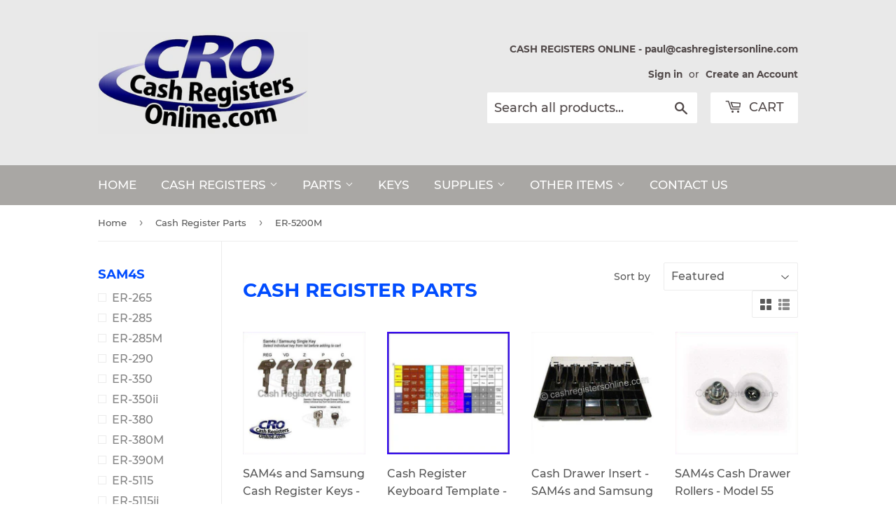

--- FILE ---
content_type: text/html; charset=utf-8
request_url: https://www.cashregistersonline.com/collections/cash-register-parts/sam4s_er-5200m
body_size: 28259
content:
<!doctype html>
<!--[if lt IE 7]><html class="no-js lt-ie9 lt-ie8 lt-ie7" lang="en"> <![endif]-->
<!--[if IE 7]><html class="no-js lt-ie9 lt-ie8" lang="en"> <![endif]-->
<!--[if IE 8]><html class="no-js lt-ie9" lang="en"> <![endif]-->
<!--[if IE 9 ]><html class="ie9 no-js"> <![endif]-->
<!--[if (gt IE 9)|!(IE)]><!--> <html class="no-touch no-js"> <!--<![endif]-->
<head>
  






  <script>(function(H){H.className=H.className.replace(/\bno-js\b/,'js')})(document.documentElement)</script>
  <!-- Basic page needs ================================================== -->
  <meta charset="utf-8">
  <meta http-equiv="X-UA-Compatible" content="IE=edge,chrome=1">

  
  <link rel="shortcut icon" href="//www.cashregistersonline.com/cdn/shop/files/favicon_32x32.png?v=1613159387" type="image/png" />
  

  <!-- Title and description ================================================== -->
  <title>
  Cash Register Parts for Samsung, Sharp, SAM4s - Manuals, Keys, Covers &ndash; Tagged &quot;SAM4s_ER-5200M&quot; &ndash; Cash Registers Online
  </title>

  
    <meta name="description" content="SAM4s, Samsung, and Sharp cash register parts including manuals, keyboard covers, wetcovers, keys, cash drawer parts, printer parts, buttons, templates.">
  

  <!-- Product meta ================================================== -->
  <!-- /snippets/social-meta-tags.liquid -->




<meta property="og:site_name" content="Cash Registers Online">
<meta property="og:url" content="https://www.cashregistersonline.com/collections/cash-register-parts/sam4s_er-5200m">
<meta property="og:title" content="Cash Register Parts">
<meta property="og:type" content="product.group">
<meta property="og:description" content="SAM4s, Samsung, and Sharp cash register parts including manuals, keyboard covers, wetcovers, keys, cash drawer parts, printer parts, buttons, templates.">

<meta property="og:image" content="http://www.cashregistersonline.com/cdn/shop/collections/feb0ffb2cd9243998f7469990c231c49_1200x1200.jpg?v=1557768132">
<meta property="og:image:secure_url" content="https://www.cashregistersonline.com/cdn/shop/collections/feb0ffb2cd9243998f7469990c231c49_1200x1200.jpg?v=1557768132">


  <meta name="twitter:site" content="@cashregonline">

<meta name="twitter:card" content="summary_large_image">
<meta name="twitter:title" content="Cash Register Parts">
<meta name="twitter:description" content="SAM4s, Samsung, and Sharp cash register parts including manuals, keyboard covers, wetcovers, keys, cash drawer parts, printer parts, buttons, templates.">


  <!-- Helpers ================================================== -->
  <link rel="canonical" href="https://www.cashregistersonline.com/collections/cash-register-parts/sam4s_er-5200m">
  <meta name="viewport" content="width=device-width,initial-scale=1">
  <link rel="alternate" href="https://www.cashregistersonline.com" hreflang="es-us" />

  <!-- CSS ================================================== -->
  <link href="//www.cashregistersonline.com/cdn/shop/t/51/assets/theme.scss.css?v=104944297565624551451674755939" rel="stylesheet" type="text/css" media="all" />
<!-- Header hook for plugins ================================================== -->
  <script>window.performance && window.performance.mark && window.performance.mark('shopify.content_for_header.start');</script><meta id="shopify-digital-wallet" name="shopify-digital-wallet" content="/14434580/digital_wallets/dialog">
<meta name="shopify-checkout-api-token" content="b20b405d944e979d312f179d71f4dfca">
<meta id="in-context-paypal-metadata" data-shop-id="14434580" data-venmo-supported="true" data-environment="production" data-locale="en_US" data-paypal-v4="true" data-currency="USD">
<link rel="alternate" type="application/atom+xml" title="Feed" href="/collections/cash-register-parts/sam4s_er-5200m.atom" />
<link rel="alternate" type="application/json+oembed" href="https://www.cashregistersonline.com/collections/cash-register-parts/sam4s_er-5200m.oembed">
<script async="async" src="/checkouts/internal/preloads.js?locale=en-US"></script>
<link rel="preconnect" href="https://shop.app" crossorigin="anonymous">
<script async="async" src="https://shop.app/checkouts/internal/preloads.js?locale=en-US&shop_id=14434580" crossorigin="anonymous"></script>
<script id="apple-pay-shop-capabilities" type="application/json">{"shopId":14434580,"countryCode":"US","currencyCode":"USD","merchantCapabilities":["supports3DS"],"merchantId":"gid:\/\/shopify\/Shop\/14434580","merchantName":"Cash Registers Online","requiredBillingContactFields":["postalAddress","email"],"requiredShippingContactFields":["postalAddress","email"],"shippingType":"shipping","supportedNetworks":["visa","masterCard","amex","discover","elo","jcb"],"total":{"type":"pending","label":"Cash Registers Online","amount":"1.00"},"shopifyPaymentsEnabled":true,"supportsSubscriptions":true}</script>
<script id="shopify-features" type="application/json">{"accessToken":"b20b405d944e979d312f179d71f4dfca","betas":["rich-media-storefront-analytics"],"domain":"www.cashregistersonline.com","predictiveSearch":true,"shopId":14434580,"locale":"en"}</script>
<script>var Shopify = Shopify || {};
Shopify.shop = "cashregistersonline.myshopify.com";
Shopify.locale = "en";
Shopify.currency = {"active":"USD","rate":"1.0"};
Shopify.country = "US";
Shopify.theme = {"name":"Supply1219","id":45442990176,"schema_name":"Supply","schema_version":"7.0.1","theme_store_id":679,"role":"main"};
Shopify.theme.handle = "null";
Shopify.theme.style = {"id":null,"handle":null};
Shopify.cdnHost = "www.cashregistersonline.com/cdn";
Shopify.routes = Shopify.routes || {};
Shopify.routes.root = "/";</script>
<script type="module">!function(o){(o.Shopify=o.Shopify||{}).modules=!0}(window);</script>
<script>!function(o){function n(){var o=[];function n(){o.push(Array.prototype.slice.apply(arguments))}return n.q=o,n}var t=o.Shopify=o.Shopify||{};t.loadFeatures=n(),t.autoloadFeatures=n()}(window);</script>
<script>
  window.ShopifyPay = window.ShopifyPay || {};
  window.ShopifyPay.apiHost = "shop.app\/pay";
  window.ShopifyPay.redirectState = null;
</script>
<script id="shop-js-analytics" type="application/json">{"pageType":"collection"}</script>
<script defer="defer" async type="module" src="//www.cashregistersonline.com/cdn/shopifycloud/shop-js/modules/v2/client.init-shop-cart-sync_C5BV16lS.en.esm.js"></script>
<script defer="defer" async type="module" src="//www.cashregistersonline.com/cdn/shopifycloud/shop-js/modules/v2/chunk.common_CygWptCX.esm.js"></script>
<script type="module">
  await import("//www.cashregistersonline.com/cdn/shopifycloud/shop-js/modules/v2/client.init-shop-cart-sync_C5BV16lS.en.esm.js");
await import("//www.cashregistersonline.com/cdn/shopifycloud/shop-js/modules/v2/chunk.common_CygWptCX.esm.js");

  window.Shopify.SignInWithShop?.initShopCartSync?.({"fedCMEnabled":true,"windoidEnabled":true});

</script>
<script>
  window.Shopify = window.Shopify || {};
  if (!window.Shopify.featureAssets) window.Shopify.featureAssets = {};
  window.Shopify.featureAssets['shop-js'] = {"shop-cart-sync":["modules/v2/client.shop-cart-sync_ZFArdW7E.en.esm.js","modules/v2/chunk.common_CygWptCX.esm.js"],"init-fed-cm":["modules/v2/client.init-fed-cm_CmiC4vf6.en.esm.js","modules/v2/chunk.common_CygWptCX.esm.js"],"shop-button":["modules/v2/client.shop-button_tlx5R9nI.en.esm.js","modules/v2/chunk.common_CygWptCX.esm.js"],"shop-cash-offers":["modules/v2/client.shop-cash-offers_DOA2yAJr.en.esm.js","modules/v2/chunk.common_CygWptCX.esm.js","modules/v2/chunk.modal_D71HUcav.esm.js"],"init-windoid":["modules/v2/client.init-windoid_sURxWdc1.en.esm.js","modules/v2/chunk.common_CygWptCX.esm.js"],"shop-toast-manager":["modules/v2/client.shop-toast-manager_ClPi3nE9.en.esm.js","modules/v2/chunk.common_CygWptCX.esm.js"],"init-shop-email-lookup-coordinator":["modules/v2/client.init-shop-email-lookup-coordinator_B8hsDcYM.en.esm.js","modules/v2/chunk.common_CygWptCX.esm.js"],"init-shop-cart-sync":["modules/v2/client.init-shop-cart-sync_C5BV16lS.en.esm.js","modules/v2/chunk.common_CygWptCX.esm.js"],"avatar":["modules/v2/client.avatar_BTnouDA3.en.esm.js"],"pay-button":["modules/v2/client.pay-button_FdsNuTd3.en.esm.js","modules/v2/chunk.common_CygWptCX.esm.js"],"init-customer-accounts":["modules/v2/client.init-customer-accounts_DxDtT_ad.en.esm.js","modules/v2/client.shop-login-button_C5VAVYt1.en.esm.js","modules/v2/chunk.common_CygWptCX.esm.js","modules/v2/chunk.modal_D71HUcav.esm.js"],"init-shop-for-new-customer-accounts":["modules/v2/client.init-shop-for-new-customer-accounts_ChsxoAhi.en.esm.js","modules/v2/client.shop-login-button_C5VAVYt1.en.esm.js","modules/v2/chunk.common_CygWptCX.esm.js","modules/v2/chunk.modal_D71HUcav.esm.js"],"shop-login-button":["modules/v2/client.shop-login-button_C5VAVYt1.en.esm.js","modules/v2/chunk.common_CygWptCX.esm.js","modules/v2/chunk.modal_D71HUcav.esm.js"],"init-customer-accounts-sign-up":["modules/v2/client.init-customer-accounts-sign-up_CPSyQ0Tj.en.esm.js","modules/v2/client.shop-login-button_C5VAVYt1.en.esm.js","modules/v2/chunk.common_CygWptCX.esm.js","modules/v2/chunk.modal_D71HUcav.esm.js"],"shop-follow-button":["modules/v2/client.shop-follow-button_Cva4Ekp9.en.esm.js","modules/v2/chunk.common_CygWptCX.esm.js","modules/v2/chunk.modal_D71HUcav.esm.js"],"checkout-modal":["modules/v2/client.checkout-modal_BPM8l0SH.en.esm.js","modules/v2/chunk.common_CygWptCX.esm.js","modules/v2/chunk.modal_D71HUcav.esm.js"],"lead-capture":["modules/v2/client.lead-capture_Bi8yE_yS.en.esm.js","modules/v2/chunk.common_CygWptCX.esm.js","modules/v2/chunk.modal_D71HUcav.esm.js"],"shop-login":["modules/v2/client.shop-login_D6lNrXab.en.esm.js","modules/v2/chunk.common_CygWptCX.esm.js","modules/v2/chunk.modal_D71HUcav.esm.js"],"payment-terms":["modules/v2/client.payment-terms_CZxnsJam.en.esm.js","modules/v2/chunk.common_CygWptCX.esm.js","modules/v2/chunk.modal_D71HUcav.esm.js"]};
</script>
<script>(function() {
  var isLoaded = false;
  function asyncLoad() {
    if (isLoaded) return;
    isLoaded = true;
    var urls = ["https:\/\/cdn-stamped-io.azureedge.net\/files\/shopify.v2.min.js?shop=cashregistersonline.myshopify.com"];
    for (var i = 0; i < urls.length; i++) {
      var s = document.createElement('script');
      s.type = 'text/javascript';
      s.async = true;
      s.src = urls[i];
      var x = document.getElementsByTagName('script')[0];
      x.parentNode.insertBefore(s, x);
    }
  };
  if(window.attachEvent) {
    window.attachEvent('onload', asyncLoad);
  } else {
    window.addEventListener('load', asyncLoad, false);
  }
})();</script>
<script id="__st">var __st={"a":14434580,"offset":-21600,"reqid":"46e9b6d0-c397-4f7c-a61d-3b944da9adee-1768823222","pageurl":"www.cashregistersonline.com\/collections\/cash-register-parts\/sam4s_er-5200m","u":"ed82c3812947","p":"collection","rtyp":"collection","rid":290341699};</script>
<script>window.ShopifyPaypalV4VisibilityTracking = true;</script>
<script id="captcha-bootstrap">!function(){'use strict';const t='contact',e='account',n='new_comment',o=[[t,t],['blogs',n],['comments',n],[t,'customer']],c=[[e,'customer_login'],[e,'guest_login'],[e,'recover_customer_password'],[e,'create_customer']],r=t=>t.map((([t,e])=>`form[action*='/${t}']:not([data-nocaptcha='true']) input[name='form_type'][value='${e}']`)).join(','),a=t=>()=>t?[...document.querySelectorAll(t)].map((t=>t.form)):[];function s(){const t=[...o],e=r(t);return a(e)}const i='password',u='form_key',d=['recaptcha-v3-token','g-recaptcha-response','h-captcha-response',i],f=()=>{try{return window.sessionStorage}catch{return}},m='__shopify_v',_=t=>t.elements[u];function p(t,e,n=!1){try{const o=window.sessionStorage,c=JSON.parse(o.getItem(e)),{data:r}=function(t){const{data:e,action:n}=t;return t[m]||n?{data:e,action:n}:{data:t,action:n}}(c);for(const[e,n]of Object.entries(r))t.elements[e]&&(t.elements[e].value=n);n&&o.removeItem(e)}catch(o){console.error('form repopulation failed',{error:o})}}const l='form_type',E='cptcha';function T(t){t.dataset[E]=!0}const w=window,h=w.document,L='Shopify',v='ce_forms',y='captcha';let A=!1;((t,e)=>{const n=(g='f06e6c50-85a8-45c8-87d0-21a2b65856fe',I='https://cdn.shopify.com/shopifycloud/storefront-forms-hcaptcha/ce_storefront_forms_captcha_hcaptcha.v1.5.2.iife.js',D={infoText:'Protected by hCaptcha',privacyText:'Privacy',termsText:'Terms'},(t,e,n)=>{const o=w[L][v],c=o.bindForm;if(c)return c(t,g,e,D).then(n);var r;o.q.push([[t,g,e,D],n]),r=I,A||(h.body.append(Object.assign(h.createElement('script'),{id:'captcha-provider',async:!0,src:r})),A=!0)});var g,I,D;w[L]=w[L]||{},w[L][v]=w[L][v]||{},w[L][v].q=[],w[L][y]=w[L][y]||{},w[L][y].protect=function(t,e){n(t,void 0,e),T(t)},Object.freeze(w[L][y]),function(t,e,n,w,h,L){const[v,y,A,g]=function(t,e,n){const i=e?o:[],u=t?c:[],d=[...i,...u],f=r(d),m=r(i),_=r(d.filter((([t,e])=>n.includes(e))));return[a(f),a(m),a(_),s()]}(w,h,L),I=t=>{const e=t.target;return e instanceof HTMLFormElement?e:e&&e.form},D=t=>v().includes(t);t.addEventListener('submit',(t=>{const e=I(t);if(!e)return;const n=D(e)&&!e.dataset.hcaptchaBound&&!e.dataset.recaptchaBound,o=_(e),c=g().includes(e)&&(!o||!o.value);(n||c)&&t.preventDefault(),c&&!n&&(function(t){try{if(!f())return;!function(t){const e=f();if(!e)return;const n=_(t);if(!n)return;const o=n.value;o&&e.removeItem(o)}(t);const e=Array.from(Array(32),(()=>Math.random().toString(36)[2])).join('');!function(t,e){_(t)||t.append(Object.assign(document.createElement('input'),{type:'hidden',name:u})),t.elements[u].value=e}(t,e),function(t,e){const n=f();if(!n)return;const o=[...t.querySelectorAll(`input[type='${i}']`)].map((({name:t})=>t)),c=[...d,...o],r={};for(const[a,s]of new FormData(t).entries())c.includes(a)||(r[a]=s);n.setItem(e,JSON.stringify({[m]:1,action:t.action,data:r}))}(t,e)}catch(e){console.error('failed to persist form',e)}}(e),e.submit())}));const S=(t,e)=>{t&&!t.dataset[E]&&(n(t,e.some((e=>e===t))),T(t))};for(const o of['focusin','change'])t.addEventListener(o,(t=>{const e=I(t);D(e)&&S(e,y())}));const B=e.get('form_key'),M=e.get(l),P=B&&M;t.addEventListener('DOMContentLoaded',(()=>{const t=y();if(P)for(const e of t)e.elements[l].value===M&&p(e,B);[...new Set([...A(),...v().filter((t=>'true'===t.dataset.shopifyCaptcha))])].forEach((e=>S(e,t)))}))}(h,new URLSearchParams(w.location.search),n,t,e,['guest_login'])})(!0,!0)}();</script>
<script integrity="sha256-4kQ18oKyAcykRKYeNunJcIwy7WH5gtpwJnB7kiuLZ1E=" data-source-attribution="shopify.loadfeatures" defer="defer" src="//www.cashregistersonline.com/cdn/shopifycloud/storefront/assets/storefront/load_feature-a0a9edcb.js" crossorigin="anonymous"></script>
<script crossorigin="anonymous" defer="defer" src="//www.cashregistersonline.com/cdn/shopifycloud/storefront/assets/shopify_pay/storefront-65b4c6d7.js?v=20250812"></script>
<script data-source-attribution="shopify.dynamic_checkout.dynamic.init">var Shopify=Shopify||{};Shopify.PaymentButton=Shopify.PaymentButton||{isStorefrontPortableWallets:!0,init:function(){window.Shopify.PaymentButton.init=function(){};var t=document.createElement("script");t.src="https://www.cashregistersonline.com/cdn/shopifycloud/portable-wallets/latest/portable-wallets.en.js",t.type="module",document.head.appendChild(t)}};
</script>
<script data-source-attribution="shopify.dynamic_checkout.buyer_consent">
  function portableWalletsHideBuyerConsent(e){var t=document.getElementById("shopify-buyer-consent"),n=document.getElementById("shopify-subscription-policy-button");t&&n&&(t.classList.add("hidden"),t.setAttribute("aria-hidden","true"),n.removeEventListener("click",e))}function portableWalletsShowBuyerConsent(e){var t=document.getElementById("shopify-buyer-consent"),n=document.getElementById("shopify-subscription-policy-button");t&&n&&(t.classList.remove("hidden"),t.removeAttribute("aria-hidden"),n.addEventListener("click",e))}window.Shopify?.PaymentButton&&(window.Shopify.PaymentButton.hideBuyerConsent=portableWalletsHideBuyerConsent,window.Shopify.PaymentButton.showBuyerConsent=portableWalletsShowBuyerConsent);
</script>
<script data-source-attribution="shopify.dynamic_checkout.cart.bootstrap">document.addEventListener("DOMContentLoaded",(function(){function t(){return document.querySelector("shopify-accelerated-checkout-cart, shopify-accelerated-checkout")}if(t())Shopify.PaymentButton.init();else{new MutationObserver((function(e,n){t()&&(Shopify.PaymentButton.init(),n.disconnect())})).observe(document.body,{childList:!0,subtree:!0})}}));
</script>
<link id="shopify-accelerated-checkout-styles" rel="stylesheet" media="screen" href="https://www.cashregistersonline.com/cdn/shopifycloud/portable-wallets/latest/accelerated-checkout-backwards-compat.css" crossorigin="anonymous">
<style id="shopify-accelerated-checkout-cart">
        #shopify-buyer-consent {
  margin-top: 1em;
  display: inline-block;
  width: 100%;
}

#shopify-buyer-consent.hidden {
  display: none;
}

#shopify-subscription-policy-button {
  background: none;
  border: none;
  padding: 0;
  text-decoration: underline;
  font-size: inherit;
  cursor: pointer;
}

#shopify-subscription-policy-button::before {
  box-shadow: none;
}

      </style>

<script>window.performance && window.performance.mark && window.performance.mark('shopify.content_for_header.end');</script>

  

<!--[if lt IE 9]>
<script src="//cdnjs.cloudflare.com/ajax/libs/html5shiv/3.7.2/html5shiv.min.js" type="text/javascript"></script>
<![endif]-->
<!--[if (lte IE 9) ]><script src="//www.cashregistersonline.com/cdn/shop/t/51/assets/match-media.min.js?v=3985" type="text/javascript"></script>
<![endif]-->


  
  

  <script src="//www.cashregistersonline.com/cdn/shop/t/51/assets/jquery-2.2.3.min.js?v=58211863146907186831553462808" type="text/javascript"></script>
<!--[if (gt IE 9)|!(IE)]><!--><script src="//www.cashregistersonline.com/cdn/shop/t/51/assets/lazysizes.min.js?v=8147953233334221341553462808" async="async"></script><!--<![endif]-->
  <!--[if lte IE 9]><script src="//www.cashregistersonline.com/cdn/shop/t/51/assets/lazysizes.min.js?v=8147953233334221341553462808"></script><![endif]-->

  <!--[if (gt IE 9)|!(IE)]><!--><script src="//www.cashregistersonline.com/cdn/shop/t/51/assets/vendor.js?v=139556961657742901381553462809" defer="defer"></script><!--<![endif]-->
  <!--[if lte IE 9]><script src="//www.cashregistersonline.com/cdn/shop/t/51/assets/vendor.js?v=139556961657742901381553462809"></script><![endif]-->

  <!--[if (gt IE 9)|!(IE)]><!--><script src="//www.cashregistersonline.com/cdn/shop/t/51/assets/theme.js?v=39387822412507785981553462815" defer="defer"></script><!--<![endif]-->
  <!--[if lte IE 9]><script src="//www.cashregistersonline.com/cdn/shop/t/51/assets/theme.js?v=39387822412507785981553462815"></script><![endif]-->




  <meta name="p:domain_verify" content="71973408b0184038ad6b3d2873273e3a"/> 
  
  <meta name="p:domain_verify" content="3a0f89a7fd5a47ecb2ddc30ff9c86333"/>
  

    <meta name="google-site-verification" content="c0HlwuyLQP5sSjPBrQnjAi0nra1ZRTRJ-oh53Gi0kY8" />
  
  <meta name="msvalidate.01" content="452D62FC65268415F50D9114756FD46B" />


<link href="https://monorail-edge.shopifysvc.com" rel="dns-prefetch">
<script>(function(){if ("sendBeacon" in navigator && "performance" in window) {try {var session_token_from_headers = performance.getEntriesByType('navigation')[0].serverTiming.find(x => x.name == '_s').description;} catch {var session_token_from_headers = undefined;}var session_cookie_matches = document.cookie.match(/_shopify_s=([^;]*)/);var session_token_from_cookie = session_cookie_matches && session_cookie_matches.length === 2 ? session_cookie_matches[1] : "";var session_token = session_token_from_headers || session_token_from_cookie || "";function handle_abandonment_event(e) {var entries = performance.getEntries().filter(function(entry) {return /monorail-edge.shopifysvc.com/.test(entry.name);});if (!window.abandonment_tracked && entries.length === 0) {window.abandonment_tracked = true;var currentMs = Date.now();var navigation_start = performance.timing.navigationStart;var payload = {shop_id: 14434580,url: window.location.href,navigation_start,duration: currentMs - navigation_start,session_token,page_type: "collection"};window.navigator.sendBeacon("https://monorail-edge.shopifysvc.com/v1/produce", JSON.stringify({schema_id: "online_store_buyer_site_abandonment/1.1",payload: payload,metadata: {event_created_at_ms: currentMs,event_sent_at_ms: currentMs}}));}}window.addEventListener('pagehide', handle_abandonment_event);}}());</script>
<script id="web-pixels-manager-setup">(function e(e,d,r,n,o){if(void 0===o&&(o={}),!Boolean(null===(a=null===(i=window.Shopify)||void 0===i?void 0:i.analytics)||void 0===a?void 0:a.replayQueue)){var i,a;window.Shopify=window.Shopify||{};var t=window.Shopify;t.analytics=t.analytics||{};var s=t.analytics;s.replayQueue=[],s.publish=function(e,d,r){return s.replayQueue.push([e,d,r]),!0};try{self.performance.mark("wpm:start")}catch(e){}var l=function(){var e={modern:/Edge?\/(1{2}[4-9]|1[2-9]\d|[2-9]\d{2}|\d{4,})\.\d+(\.\d+|)|Firefox\/(1{2}[4-9]|1[2-9]\d|[2-9]\d{2}|\d{4,})\.\d+(\.\d+|)|Chrom(ium|e)\/(9{2}|\d{3,})\.\d+(\.\d+|)|(Maci|X1{2}).+ Version\/(15\.\d+|(1[6-9]|[2-9]\d|\d{3,})\.\d+)([,.]\d+|)( \(\w+\)|)( Mobile\/\w+|) Safari\/|Chrome.+OPR\/(9{2}|\d{3,})\.\d+\.\d+|(CPU[ +]OS|iPhone[ +]OS|CPU[ +]iPhone|CPU IPhone OS|CPU iPad OS)[ +]+(15[._]\d+|(1[6-9]|[2-9]\d|\d{3,})[._]\d+)([._]\d+|)|Android:?[ /-](13[3-9]|1[4-9]\d|[2-9]\d{2}|\d{4,})(\.\d+|)(\.\d+|)|Android.+Firefox\/(13[5-9]|1[4-9]\d|[2-9]\d{2}|\d{4,})\.\d+(\.\d+|)|Android.+Chrom(ium|e)\/(13[3-9]|1[4-9]\d|[2-9]\d{2}|\d{4,})\.\d+(\.\d+|)|SamsungBrowser\/([2-9]\d|\d{3,})\.\d+/,legacy:/Edge?\/(1[6-9]|[2-9]\d|\d{3,})\.\d+(\.\d+|)|Firefox\/(5[4-9]|[6-9]\d|\d{3,})\.\d+(\.\d+|)|Chrom(ium|e)\/(5[1-9]|[6-9]\d|\d{3,})\.\d+(\.\d+|)([\d.]+$|.*Safari\/(?![\d.]+ Edge\/[\d.]+$))|(Maci|X1{2}).+ Version\/(10\.\d+|(1[1-9]|[2-9]\d|\d{3,})\.\d+)([,.]\d+|)( \(\w+\)|)( Mobile\/\w+|) Safari\/|Chrome.+OPR\/(3[89]|[4-9]\d|\d{3,})\.\d+\.\d+|(CPU[ +]OS|iPhone[ +]OS|CPU[ +]iPhone|CPU IPhone OS|CPU iPad OS)[ +]+(10[._]\d+|(1[1-9]|[2-9]\d|\d{3,})[._]\d+)([._]\d+|)|Android:?[ /-](13[3-9]|1[4-9]\d|[2-9]\d{2}|\d{4,})(\.\d+|)(\.\d+|)|Mobile Safari.+OPR\/([89]\d|\d{3,})\.\d+\.\d+|Android.+Firefox\/(13[5-9]|1[4-9]\d|[2-9]\d{2}|\d{4,})\.\d+(\.\d+|)|Android.+Chrom(ium|e)\/(13[3-9]|1[4-9]\d|[2-9]\d{2}|\d{4,})\.\d+(\.\d+|)|Android.+(UC? ?Browser|UCWEB|U3)[ /]?(15\.([5-9]|\d{2,})|(1[6-9]|[2-9]\d|\d{3,})\.\d+)\.\d+|SamsungBrowser\/(5\.\d+|([6-9]|\d{2,})\.\d+)|Android.+MQ{2}Browser\/(14(\.(9|\d{2,})|)|(1[5-9]|[2-9]\d|\d{3,})(\.\d+|))(\.\d+|)|K[Aa][Ii]OS\/(3\.\d+|([4-9]|\d{2,})\.\d+)(\.\d+|)/},d=e.modern,r=e.legacy,n=navigator.userAgent;return n.match(d)?"modern":n.match(r)?"legacy":"unknown"}(),u="modern"===l?"modern":"legacy",c=(null!=n?n:{modern:"",legacy:""})[u],f=function(e){return[e.baseUrl,"/wpm","/b",e.hashVersion,"modern"===e.buildTarget?"m":"l",".js"].join("")}({baseUrl:d,hashVersion:r,buildTarget:u}),m=function(e){var d=e.version,r=e.bundleTarget,n=e.surface,o=e.pageUrl,i=e.monorailEndpoint;return{emit:function(e){var a=e.status,t=e.errorMsg,s=(new Date).getTime(),l=JSON.stringify({metadata:{event_sent_at_ms:s},events:[{schema_id:"web_pixels_manager_load/3.1",payload:{version:d,bundle_target:r,page_url:o,status:a,surface:n,error_msg:t},metadata:{event_created_at_ms:s}}]});if(!i)return console&&console.warn&&console.warn("[Web Pixels Manager] No Monorail endpoint provided, skipping logging."),!1;try{return self.navigator.sendBeacon.bind(self.navigator)(i,l)}catch(e){}var u=new XMLHttpRequest;try{return u.open("POST",i,!0),u.setRequestHeader("Content-Type","text/plain"),u.send(l),!0}catch(e){return console&&console.warn&&console.warn("[Web Pixels Manager] Got an unhandled error while logging to Monorail."),!1}}}}({version:r,bundleTarget:l,surface:e.surface,pageUrl:self.location.href,monorailEndpoint:e.monorailEndpoint});try{o.browserTarget=l,function(e){var d=e.src,r=e.async,n=void 0===r||r,o=e.onload,i=e.onerror,a=e.sri,t=e.scriptDataAttributes,s=void 0===t?{}:t,l=document.createElement("script"),u=document.querySelector("head"),c=document.querySelector("body");if(l.async=n,l.src=d,a&&(l.integrity=a,l.crossOrigin="anonymous"),s)for(var f in s)if(Object.prototype.hasOwnProperty.call(s,f))try{l.dataset[f]=s[f]}catch(e){}if(o&&l.addEventListener("load",o),i&&l.addEventListener("error",i),u)u.appendChild(l);else{if(!c)throw new Error("Did not find a head or body element to append the script");c.appendChild(l)}}({src:f,async:!0,onload:function(){if(!function(){var e,d;return Boolean(null===(d=null===(e=window.Shopify)||void 0===e?void 0:e.analytics)||void 0===d?void 0:d.initialized)}()){var d=window.webPixelsManager.init(e)||void 0;if(d){var r=window.Shopify.analytics;r.replayQueue.forEach((function(e){var r=e[0],n=e[1],o=e[2];d.publishCustomEvent(r,n,o)})),r.replayQueue=[],r.publish=d.publishCustomEvent,r.visitor=d.visitor,r.initialized=!0}}},onerror:function(){return m.emit({status:"failed",errorMsg:"".concat(f," has failed to load")})},sri:function(e){var d=/^sha384-[A-Za-z0-9+/=]+$/;return"string"==typeof e&&d.test(e)}(c)?c:"",scriptDataAttributes:o}),m.emit({status:"loading"})}catch(e){m.emit({status:"failed",errorMsg:(null==e?void 0:e.message)||"Unknown error"})}}})({shopId: 14434580,storefrontBaseUrl: "https://www.cashregistersonline.com",extensionsBaseUrl: "https://extensions.shopifycdn.com/cdn/shopifycloud/web-pixels-manager",monorailEndpoint: "https://monorail-edge.shopifysvc.com/unstable/produce_batch",surface: "storefront-renderer",enabledBetaFlags: ["2dca8a86"],webPixelsConfigList: [{"id":"69632154","eventPayloadVersion":"v1","runtimeContext":"LAX","scriptVersion":"1","type":"CUSTOM","privacyPurposes":["MARKETING"],"name":"Meta pixel (migrated)"},{"id":"133267610","eventPayloadVersion":"v1","runtimeContext":"LAX","scriptVersion":"1","type":"CUSTOM","privacyPurposes":["ANALYTICS"],"name":"Google Analytics tag (migrated)"},{"id":"shopify-app-pixel","configuration":"{}","eventPayloadVersion":"v1","runtimeContext":"STRICT","scriptVersion":"0450","apiClientId":"shopify-pixel","type":"APP","privacyPurposes":["ANALYTICS","MARKETING"]},{"id":"shopify-custom-pixel","eventPayloadVersion":"v1","runtimeContext":"LAX","scriptVersion":"0450","apiClientId":"shopify-pixel","type":"CUSTOM","privacyPurposes":["ANALYTICS","MARKETING"]}],isMerchantRequest: false,initData: {"shop":{"name":"Cash Registers Online","paymentSettings":{"currencyCode":"USD"},"myshopifyDomain":"cashregistersonline.myshopify.com","countryCode":"US","storefrontUrl":"https:\/\/www.cashregistersonline.com"},"customer":null,"cart":null,"checkout":null,"productVariants":[],"purchasingCompany":null},},"https://www.cashregistersonline.com/cdn","fcfee988w5aeb613cpc8e4bc33m6693e112",{"modern":"","legacy":""},{"shopId":"14434580","storefrontBaseUrl":"https:\/\/www.cashregistersonline.com","extensionBaseUrl":"https:\/\/extensions.shopifycdn.com\/cdn\/shopifycloud\/web-pixels-manager","surface":"storefront-renderer","enabledBetaFlags":"[\"2dca8a86\"]","isMerchantRequest":"false","hashVersion":"fcfee988w5aeb613cpc8e4bc33m6693e112","publish":"custom","events":"[[\"page_viewed\",{}],[\"collection_viewed\",{\"collection\":{\"id\":\"290341699\",\"title\":\"Cash Register Parts\",\"productVariants\":[{\"price\":{\"amount\":15.0,\"currencyCode\":\"USD\"},\"product\":{\"title\":\"SAM4s and Samsung Cash Register Keys - Single Key\",\"vendor\":\"SAM4s\",\"id\":\"8776086467\",\"untranslatedTitle\":\"SAM4s and Samsung Cash Register Keys - Single Key\",\"url\":\"\/products\/sam-cash-register-keys\",\"type\":\"SAM4s Part\"},\"id\":\"29751514883\",\"image\":{\"src\":\"\/\/www.cashregistersonline.com\/cdn\/shop\/products\/sam4s-and-samsung-cash-register-keys-single-key.jpg?v=1557383730\"},\"sku\":\"6Key\",\"title\":\"Void Key \/ Note Model in Spec Inst\",\"untranslatedTitle\":\"Void Key \/ Note Model in Spec Inst\"},{\"price\":{\"amount\":15.0,\"currencyCode\":\"USD\"},\"product\":{\"title\":\"Cash Register Keyboard Template - Design and Print with Word\",\"vendor\":\"SAM4s\",\"id\":\"8555261251\",\"untranslatedTitle\":\"Cash Register Keyboard Template - Design and Print with Word\",\"url\":\"\/products\/sam4s-keyboardtemplate\",\"type\":\"SAM4s Part\"},\"id\":\"561356898318\",\"image\":{\"src\":\"\/\/www.cashregistersonline.com\/cdn\/shop\/products\/cash-register-keyboard-template-design-and-print-with-word.jpg?v=1554028186\"},\"sku\":\"Layout\",\"title\":\"Samsung ER-4900\",\"untranslatedTitle\":\"Samsung ER-4900\"},{\"price\":{\"amount\":39.99,\"currencyCode\":\"USD\"},\"product\":{\"title\":\"Cash Drawer Insert - SAM4s and Samsung Cash Registers\",\"vendor\":\"SAM4s\",\"id\":\"8776252227\",\"untranslatedTitle\":\"Cash Drawer Insert - SAM4s and Samsung Cash Registers\",\"url\":\"\/products\/sam4-samsung-cashdrawerinsert\",\"type\":\"SAM4s Part\"},\"id\":\"29752936963\",\"image\":{\"src\":\"\/\/www.cashregistersonline.com\/cdn\/shop\/products\/sam4s-and-samsung-cash-register-cash-register-drawer-insert.jpg?v=1554028181\"},\"sku\":\"6SAM4sDrawer\",\"title\":\"Default Title\",\"untranslatedTitle\":\"Default Title\"},{\"price\":{\"amount\":18.0,\"currencyCode\":\"USD\"},\"product\":{\"title\":\"SAM4s Cash Drawer Rollers - Model 55 and 57 - 22mm - Qty 2\",\"vendor\":\"SAM4s\",\"id\":\"8731129859\",\"untranslatedTitle\":\"SAM4s Cash Drawer Rollers - Model 55 and 57 - 22mm - Qty 2\",\"url\":\"\/products\/cash-drawer-rollers-22mm\",\"type\":\"SAM4s Part\"},\"id\":\"29493856323\",\"image\":{\"src\":\"\/\/www.cashregistersonline.com\/cdn\/shop\/products\/sam4s-cash-drawer-rollers-model-55-and-57-22mm-qty-2.jpg?v=1554028241\"},\"sku\":\"6DrawerRoller\",\"title\":\"Default Title\",\"untranslatedTitle\":\"Default Title\"},{\"price\":{\"amount\":18.0,\"currencyCode\":\"USD\"},\"product\":{\"title\":\"Cash Register Drawer Rollers - Samsung Cash Registers - 19mm\",\"vendor\":\"SAM4s\",\"id\":\"8721150595\",\"untranslatedTitle\":\"Cash Register Drawer Rollers - Samsung Cash Registers - 19mm\",\"url\":\"\/products\/samsung-cash-register-rollers\",\"type\":\"SAM4s Part\"},\"id\":\"29438035203\",\"image\":{\"src\":\"\/\/www.cashregistersonline.com\/cdn\/shop\/products\/sam4s-and-samsung-cash-register-drawer-rollers-19mm-qty-2.jpg?v=1554028183\"},\"sku\":\"6DrawerRoller\",\"title\":\"Default Title\",\"untranslatedTitle\":\"Default Title\"},{\"price\":{\"amount\":14.0,\"currencyCode\":\"USD\"},\"product\":{\"title\":\"Cash Register Drawer Springs - Samsung and SAM4s Cash Registers\",\"vendor\":\"SAM4s\",\"id\":\"8721077955\",\"untranslatedTitle\":\"Cash Register Drawer Springs - Samsung and SAM4s Cash Registers\",\"url\":\"\/products\/drawerspring\",\"type\":\"SAM4s Part\"},\"id\":\"29437779523\",\"image\":{\"src\":\"\/\/www.cashregistersonline.com\/cdn\/shop\/products\/cash-register-drawer-springs-samsung-and-sam4s-cash-registers.jpg?v=1554028184\"},\"sku\":\"6DrawerSpring\",\"title\":\"Default Title\",\"untranslatedTitle\":\"Default Title\"},{\"price\":{\"amount\":20.0,\"currencyCode\":\"USD\"},\"product\":{\"title\":\"Cash Register Drawer Bill Weight Arm Kit - SAM4s Cash Registers\",\"vendor\":\"SAM4s\",\"id\":\"8731027075\",\"untranslatedTitle\":\"Cash Register Drawer Bill Weight Arm Kit - SAM4s Cash Registers\",\"url\":\"\/products\/sam4s57weights\",\"type\":\"SAM4s Part\"},\"id\":\"29493288451\",\"image\":{\"src\":\"\/\/www.cashregistersonline.com\/cdn\/shop\/products\/sam4s-cash-register-bill-weight-kit-model-5557-qty-5.jpg?v=1554028181\"},\"sku\":\"6DrawerBillWeight\",\"title\":\"Default Title\",\"untranslatedTitle\":\"Default Title\"},{\"price\":{\"amount\":42.99,\"currencyCode\":\"USD\"},\"product\":{\"title\":\"Cash Register Drawer Spring Mechanism - SAM4s and Samsung Cash Registers\",\"vendor\":\"SAM4s\",\"id\":\"8721095939\",\"untranslatedTitle\":\"Cash Register Drawer Spring Mechanism - SAM4s and Samsung Cash Registers\",\"url\":\"\/products\/cash-register-drawer-mechanism\",\"type\":\"SAM4s Part\"},\"id\":\"29437836867\",\"image\":{\"src\":\"\/\/www.cashregistersonline.com\/cdn\/shop\/products\/cash-drawer-spring-mechanism-sam4s-and-samsung-cash-registers.jpg?v=1554028184\"},\"sku\":\"6DrawerMech\",\"title\":\"Default Title\",\"untranslatedTitle\":\"Default Title\"},{\"price\":{\"amount\":169.95,\"currencyCode\":\"USD\"},\"product\":{\"title\":\"SAM4s ER-650 and ER-5200M Cash Register Drop and Load Printer\",\"vendor\":\"SAM4s\",\"id\":\"8387698563\",\"untranslatedTitle\":\"SAM4s ER-650 and ER-5200M Cash Register Drop and Load Printer\",\"url\":\"\/products\/sam4s-printer\",\"type\":\"SAM4s Part\"},\"id\":\"27847124803\",\"image\":{\"src\":\"\/\/www.cashregistersonline.com\/cdn\/shop\/products\/sam4s-er-650-and-er-5200m-cash-register-drop-and-load-printer.jpg?v=1554051466\"},\"sku\":\"6653\",\"title\":\"Default Title\",\"untranslatedTitle\":\"Default Title\"},{\"price\":{\"amount\":18.99,\"currencyCode\":\"USD\"},\"product\":{\"title\":\"Cash Register Rubber Printer Journal Roller - SAM4s ER-5200M SER-7000 Registers\",\"vendor\":\"SAM4s\",\"id\":\"8555227715\",\"untranslatedTitle\":\"Cash Register Rubber Printer Journal Roller - SAM4s ER-5200M SER-7000 Registers\",\"url\":\"\/products\/rubber-journal-roller\",\"type\":\"SAM4s Part\"},\"id\":\"28526208195\",\"image\":{\"src\":\"\/\/www.cashregistersonline.com\/cdn\/shop\/products\/sam4s-cash-register-rubber-printer-roller-er-5200m-ser-7000-series.jpg?v=1554028187\"},\"sku\":\"61006\",\"title\":\"Default Title\",\"untranslatedTitle\":\"Default Title\"},{\"price\":{\"amount\":19.99,\"currencyCode\":\"USD\"},\"product\":{\"title\":\"Cash Register Journal Spool - SAM4s ER-5200M and SER-7000 Printers\",\"vendor\":\"SAM4s\",\"id\":\"8555342083\",\"untranslatedTitle\":\"Cash Register Journal Spool - SAM4s ER-5200M and SER-7000 Printers\",\"url\":\"\/products\/sam4s-journalspool\",\"type\":\"SAM4s Part\"},\"id\":\"28526385731\",\"image\":{\"src\":\"\/\/www.cashregistersonline.com\/cdn\/shop\/products\/sam4s-cash-register-journal-spool-er-5200m-and-ser-7000.jpg?v=1554028186\"},\"sku\":\"61013\",\"title\":\"Default Title\",\"untranslatedTitle\":\"Default Title\"},{\"price\":{\"amount\":22.99,\"currencyCode\":\"USD\"},\"product\":{\"title\":\"SAM4s Cash Register Battery\",\"vendor\":\"SAM4s\",\"id\":\"46305542158\",\"untranslatedTitle\":\"SAM4s Cash Register Battery\",\"url\":\"\/products\/cashregister-battery\",\"type\":\"SAM4s Part\"},\"id\":\"246377185294\",\"image\":{\"src\":\"\/\/www.cashregistersonline.com\/cdn\/shop\/products\/sam4s-cash-register-battery.jpg?v=1554028243\"},\"sku\":\"61006\",\"title\":\"Default Title\",\"untranslatedTitle\":\"Default Title\"},{\"price\":{\"amount\":39.99,\"currencyCode\":\"USD\"},\"product\":{\"title\":\"SAM4s and Samsung Cash Register Keys - Full Set\",\"vendor\":\"SAM4s\",\"id\":\"2033738088544\",\"untranslatedTitle\":\"SAM4s and Samsung Cash Register Keys - Full Set\",\"url\":\"\/products\/sam4s-and-samsung-cash-register-key-set\",\"type\":\"SAM4s Part\"},\"id\":\"19060177633376\",\"image\":{\"src\":\"\/\/www.cashregistersonline.com\/cdn\/shop\/products\/sam4s-and-samsung-cash-register-key-set.jpg?v=1554028237\"},\"sku\":\"6Key\",\"title\":\"Default Title\",\"untranslatedTitle\":\"Default Title\"},{\"price\":{\"amount\":16.99,\"currencyCode\":\"USD\"},\"product\":{\"title\":\"SAM4s ER-5200M Cash Register Journal Window Cover - SER-7000\",\"vendor\":\"SAM4s\",\"id\":\"1475958997088\",\"untranslatedTitle\":\"SAM4s ER-5200M Cash Register Journal Window Cover - SER-7000\",\"url\":\"\/products\/sam4s-er-5200m-cash-register-journal-window-cover-ser-7000\",\"type\":\"SAM4s Part\"},\"id\":\"13538679357536\",\"image\":{\"src\":\"\/\/www.cashregistersonline.com\/cdn\/shop\/products\/sam4s-er-5200m-cash-register-journal-window-cover-ser-7000.jpg?v=1554028256\"},\"sku\":\"JournalCover\",\"title\":\"Default Title\",\"untranslatedTitle\":\"Default Title\"}]}}]]"});</script><script>
  window.ShopifyAnalytics = window.ShopifyAnalytics || {};
  window.ShopifyAnalytics.meta = window.ShopifyAnalytics.meta || {};
  window.ShopifyAnalytics.meta.currency = 'USD';
  var meta = {"products":[{"id":8776086467,"gid":"gid:\/\/shopify\/Product\/8776086467","vendor":"SAM4s","type":"SAM4s Part","handle":"sam-cash-register-keys","variants":[{"id":29751514883,"price":1500,"name":"SAM4s and Samsung Cash Register Keys - Single Key - Void Key \/ Note Model in Spec Inst","public_title":"Void Key \/ Note Model in Spec Inst","sku":"6Key"},{"id":245902311438,"price":1500,"name":"SAM4s and Samsung Cash Register Keys - Single Key - Reg Key \/ Note Model in Spec Inst","public_title":"Reg Key \/ Note Model in Spec Inst","sku":"6Key"},{"id":245902344206,"price":1500,"name":"SAM4s and Samsung Cash Register Keys - Single Key - PRG Key \/ Note Model in Spec Inst","public_title":"PRG Key \/ Note Model in Spec Inst","sku":"6Key"},{"id":245902376974,"price":1500,"name":"SAM4s and Samsung Cash Register Keys - Single Key - C (Service) \/ Note Model in Spec Inst","public_title":"C (Service) \/ Note Model in Spec Inst","sku":"6Key"},{"id":245902409742,"price":1500,"name":"SAM4s and Samsung Cash Register Keys - Single Key - Z Key \/ Note Model in Spec Inst","public_title":"Z Key \/ Note Model in Spec Inst","sku":"6Key"},{"id":245902442510,"price":1500,"name":"SAM4s and Samsung Cash Register Keys - Single Key - Drawer Key \/ Note Model in Spec Inst","public_title":"Drawer Key \/ Note Model in Spec Inst","sku":"6Key"}],"remote":false},{"id":8555261251,"gid":"gid:\/\/shopify\/Product\/8555261251","vendor":"SAM4s","type":"SAM4s Part","handle":"sam4s-keyboardtemplate","variants":[{"id":561356898318,"price":1500,"name":"Cash Register Keyboard Template - Design and Print with Word - Samsung ER-4900","public_title":"Samsung ER-4900","sku":"Layout"},{"id":561359519758,"price":1500,"name":"Cash Register Keyboard Template - Design and Print with Word - Samsung ER-650","public_title":"Samsung ER-650","sku":"Layout"},{"id":561359552526,"price":1500,"name":"Cash Register Keyboard Template - Design and Print with Word - Samsung ER-5100","public_title":"Samsung ER-5100","sku":"Layout"},{"id":561359585294,"price":1500,"name":"Cash Register Keyboard Template - Design and Print with Word - ER-5200","public_title":"ER-5200","sku":"Layout"},{"id":561359618062,"price":1500,"name":"Cash Register Keyboard Template - Design and Print with Word - ER-5200M","public_title":"ER-5200M","sku":"Layout"},{"id":561359650830,"price":1500,"name":"Cash Register Keyboard Template - Design and Print with Word - SER-7000","public_title":"SER-7000","sku":"Layout"},{"id":561359683598,"price":1500,"name":"Cash Register Keyboard Template - Design and Print with Word - SER-6500","public_title":"SER-6500","sku":"Layout"}],"remote":false},{"id":8776252227,"gid":"gid:\/\/shopify\/Product\/8776252227","vendor":"SAM4s","type":"SAM4s Part","handle":"sam4-samsung-cashdrawerinsert","variants":[{"id":29752936963,"price":3999,"name":"Cash Drawer Insert - SAM4s and Samsung Cash Registers","public_title":null,"sku":"6SAM4sDrawer"}],"remote":false},{"id":8731129859,"gid":"gid:\/\/shopify\/Product\/8731129859","vendor":"SAM4s","type":"SAM4s Part","handle":"cash-drawer-rollers-22mm","variants":[{"id":29493856323,"price":1800,"name":"SAM4s Cash Drawer Rollers - Model 55 and 57 - 22mm - Qty 2","public_title":null,"sku":"6DrawerRoller"}],"remote":false},{"id":8721150595,"gid":"gid:\/\/shopify\/Product\/8721150595","vendor":"SAM4s","type":"SAM4s Part","handle":"samsung-cash-register-rollers","variants":[{"id":29438035203,"price":1800,"name":"Cash Register Drawer Rollers - Samsung Cash Registers - 19mm","public_title":null,"sku":"6DrawerRoller"}],"remote":false},{"id":8721077955,"gid":"gid:\/\/shopify\/Product\/8721077955","vendor":"SAM4s","type":"SAM4s Part","handle":"drawerspring","variants":[{"id":29437779523,"price":1400,"name":"Cash Register Drawer Springs - Samsung and SAM4s Cash Registers","public_title":null,"sku":"6DrawerSpring"}],"remote":false},{"id":8731027075,"gid":"gid:\/\/shopify\/Product\/8731027075","vendor":"SAM4s","type":"SAM4s Part","handle":"sam4s57weights","variants":[{"id":29493288451,"price":2000,"name":"Cash Register Drawer Bill Weight Arm Kit - SAM4s Cash Registers","public_title":null,"sku":"6DrawerBillWeight"}],"remote":false},{"id":8721095939,"gid":"gid:\/\/shopify\/Product\/8721095939","vendor":"SAM4s","type":"SAM4s Part","handle":"cash-register-drawer-mechanism","variants":[{"id":29437836867,"price":4299,"name":"Cash Register Drawer Spring Mechanism - SAM4s and Samsung Cash Registers","public_title":null,"sku":"6DrawerMech"}],"remote":false},{"id":8387698563,"gid":"gid:\/\/shopify\/Product\/8387698563","vendor":"SAM4s","type":"SAM4s Part","handle":"sam4s-printer","variants":[{"id":27847124803,"price":16995,"name":"SAM4s ER-650 and ER-5200M Cash Register Drop and Load Printer","public_title":null,"sku":"6653"}],"remote":false},{"id":8555227715,"gid":"gid:\/\/shopify\/Product\/8555227715","vendor":"SAM4s","type":"SAM4s Part","handle":"rubber-journal-roller","variants":[{"id":28526208195,"price":1899,"name":"Cash Register Rubber Printer Journal Roller - SAM4s ER-5200M SER-7000 Registers","public_title":null,"sku":"61006"}],"remote":false},{"id":8555342083,"gid":"gid:\/\/shopify\/Product\/8555342083","vendor":"SAM4s","type":"SAM4s Part","handle":"sam4s-journalspool","variants":[{"id":28526385731,"price":1999,"name":"Cash Register Journal Spool - SAM4s ER-5200M and SER-7000 Printers","public_title":null,"sku":"61013"}],"remote":false},{"id":46305542158,"gid":"gid:\/\/shopify\/Product\/46305542158","vendor":"SAM4s","type":"SAM4s Part","handle":"cashregister-battery","variants":[{"id":246377185294,"price":2299,"name":"SAM4s Cash Register Battery","public_title":null,"sku":"61006"}],"remote":false},{"id":2033738088544,"gid":"gid:\/\/shopify\/Product\/2033738088544","vendor":"SAM4s","type":"SAM4s Part","handle":"sam4s-and-samsung-cash-register-key-set","variants":[{"id":19060177633376,"price":3999,"name":"SAM4s and Samsung Cash Register Keys - Full Set","public_title":null,"sku":"6Key"}],"remote":false},{"id":1475958997088,"gid":"gid:\/\/shopify\/Product\/1475958997088","vendor":"SAM4s","type":"SAM4s Part","handle":"sam4s-er-5200m-cash-register-journal-window-cover-ser-7000","variants":[{"id":13538679357536,"price":1699,"name":"SAM4s ER-5200M Cash Register Journal Window Cover - SER-7000","public_title":null,"sku":"JournalCover"}],"remote":false}],"page":{"pageType":"collection","resourceType":"collection","resourceId":290341699,"requestId":"46e9b6d0-c397-4f7c-a61d-3b944da9adee-1768823222"}};
  for (var attr in meta) {
    window.ShopifyAnalytics.meta[attr] = meta[attr];
  }
</script>
<script class="analytics">
  (function () {
    var customDocumentWrite = function(content) {
      var jquery = null;

      if (window.jQuery) {
        jquery = window.jQuery;
      } else if (window.Checkout && window.Checkout.$) {
        jquery = window.Checkout.$;
      }

      if (jquery) {
        jquery('body').append(content);
      }
    };

    var hasLoggedConversion = function(token) {
      if (token) {
        return document.cookie.indexOf('loggedConversion=' + token) !== -1;
      }
      return false;
    }

    var setCookieIfConversion = function(token) {
      if (token) {
        var twoMonthsFromNow = new Date(Date.now());
        twoMonthsFromNow.setMonth(twoMonthsFromNow.getMonth() + 2);

        document.cookie = 'loggedConversion=' + token + '; expires=' + twoMonthsFromNow;
      }
    }

    var trekkie = window.ShopifyAnalytics.lib = window.trekkie = window.trekkie || [];
    if (trekkie.integrations) {
      return;
    }
    trekkie.methods = [
      'identify',
      'page',
      'ready',
      'track',
      'trackForm',
      'trackLink'
    ];
    trekkie.factory = function(method) {
      return function() {
        var args = Array.prototype.slice.call(arguments);
        args.unshift(method);
        trekkie.push(args);
        return trekkie;
      };
    };
    for (var i = 0; i < trekkie.methods.length; i++) {
      var key = trekkie.methods[i];
      trekkie[key] = trekkie.factory(key);
    }
    trekkie.load = function(config) {
      trekkie.config = config || {};
      trekkie.config.initialDocumentCookie = document.cookie;
      var first = document.getElementsByTagName('script')[0];
      var script = document.createElement('script');
      script.type = 'text/javascript';
      script.onerror = function(e) {
        var scriptFallback = document.createElement('script');
        scriptFallback.type = 'text/javascript';
        scriptFallback.onerror = function(error) {
                var Monorail = {
      produce: function produce(monorailDomain, schemaId, payload) {
        var currentMs = new Date().getTime();
        var event = {
          schema_id: schemaId,
          payload: payload,
          metadata: {
            event_created_at_ms: currentMs,
            event_sent_at_ms: currentMs
          }
        };
        return Monorail.sendRequest("https://" + monorailDomain + "/v1/produce", JSON.stringify(event));
      },
      sendRequest: function sendRequest(endpointUrl, payload) {
        // Try the sendBeacon API
        if (window && window.navigator && typeof window.navigator.sendBeacon === 'function' && typeof window.Blob === 'function' && !Monorail.isIos12()) {
          var blobData = new window.Blob([payload], {
            type: 'text/plain'
          });

          if (window.navigator.sendBeacon(endpointUrl, blobData)) {
            return true;
          } // sendBeacon was not successful

        } // XHR beacon

        var xhr = new XMLHttpRequest();

        try {
          xhr.open('POST', endpointUrl);
          xhr.setRequestHeader('Content-Type', 'text/plain');
          xhr.send(payload);
        } catch (e) {
          console.log(e);
        }

        return false;
      },
      isIos12: function isIos12() {
        return window.navigator.userAgent.lastIndexOf('iPhone; CPU iPhone OS 12_') !== -1 || window.navigator.userAgent.lastIndexOf('iPad; CPU OS 12_') !== -1;
      }
    };
    Monorail.produce('monorail-edge.shopifysvc.com',
      'trekkie_storefront_load_errors/1.1',
      {shop_id: 14434580,
      theme_id: 45442990176,
      app_name: "storefront",
      context_url: window.location.href,
      source_url: "//www.cashregistersonline.com/cdn/s/trekkie.storefront.cd680fe47e6c39ca5d5df5f0a32d569bc48c0f27.min.js"});

        };
        scriptFallback.async = true;
        scriptFallback.src = '//www.cashregistersonline.com/cdn/s/trekkie.storefront.cd680fe47e6c39ca5d5df5f0a32d569bc48c0f27.min.js';
        first.parentNode.insertBefore(scriptFallback, first);
      };
      script.async = true;
      script.src = '//www.cashregistersonline.com/cdn/s/trekkie.storefront.cd680fe47e6c39ca5d5df5f0a32d569bc48c0f27.min.js';
      first.parentNode.insertBefore(script, first);
    };
    trekkie.load(
      {"Trekkie":{"appName":"storefront","development":false,"defaultAttributes":{"shopId":14434580,"isMerchantRequest":null,"themeId":45442990176,"themeCityHash":"16889383483581098242","contentLanguage":"en","currency":"USD","eventMetadataId":"f2bd267d-8b7c-4bb0-b056-e1a4d4f58e9e"},"isServerSideCookieWritingEnabled":true,"monorailRegion":"shop_domain","enabledBetaFlags":["65f19447"]},"Session Attribution":{},"S2S":{"facebookCapiEnabled":false,"source":"trekkie-storefront-renderer","apiClientId":580111}}
    );

    var loaded = false;
    trekkie.ready(function() {
      if (loaded) return;
      loaded = true;

      window.ShopifyAnalytics.lib = window.trekkie;

      var originalDocumentWrite = document.write;
      document.write = customDocumentWrite;
      try { window.ShopifyAnalytics.merchantGoogleAnalytics.call(this); } catch(error) {};
      document.write = originalDocumentWrite;

      window.ShopifyAnalytics.lib.page(null,{"pageType":"collection","resourceType":"collection","resourceId":290341699,"requestId":"46e9b6d0-c397-4f7c-a61d-3b944da9adee-1768823222","shopifyEmitted":true});

      var match = window.location.pathname.match(/checkouts\/(.+)\/(thank_you|post_purchase)/)
      var token = match? match[1]: undefined;
      if (!hasLoggedConversion(token)) {
        setCookieIfConversion(token);
        window.ShopifyAnalytics.lib.track("Viewed Product Category",{"currency":"USD","category":"Collection: cash-register-parts","collectionName":"cash-register-parts","collectionId":290341699,"nonInteraction":true},undefined,undefined,{"shopifyEmitted":true});
      }
    });


        var eventsListenerScript = document.createElement('script');
        eventsListenerScript.async = true;
        eventsListenerScript.src = "//www.cashregistersonline.com/cdn/shopifycloud/storefront/assets/shop_events_listener-3da45d37.js";
        document.getElementsByTagName('head')[0].appendChild(eventsListenerScript);

})();</script>
  <script>
  if (!window.ga || (window.ga && typeof window.ga !== 'function')) {
    window.ga = function ga() {
      (window.ga.q = window.ga.q || []).push(arguments);
      if (window.Shopify && window.Shopify.analytics && typeof window.Shopify.analytics.publish === 'function') {
        window.Shopify.analytics.publish("ga_stub_called", {}, {sendTo: "google_osp_migration"});
      }
      console.error("Shopify's Google Analytics stub called with:", Array.from(arguments), "\nSee https://help.shopify.com/manual/promoting-marketing/pixels/pixel-migration#google for more information.");
    };
    if (window.Shopify && window.Shopify.analytics && typeof window.Shopify.analytics.publish === 'function') {
      window.Shopify.analytics.publish("ga_stub_initialized", {}, {sendTo: "google_osp_migration"});
    }
  }
</script>
<script
  defer
  src="https://www.cashregistersonline.com/cdn/shopifycloud/perf-kit/shopify-perf-kit-3.0.4.min.js"
  data-application="storefront-renderer"
  data-shop-id="14434580"
  data-render-region="gcp-us-central1"
  data-page-type="collection"
  data-theme-instance-id="45442990176"
  data-theme-name="Supply"
  data-theme-version="7.0.1"
  data-monorail-region="shop_domain"
  data-resource-timing-sampling-rate="10"
  data-shs="true"
  data-shs-beacon="true"
  data-shs-export-with-fetch="true"
  data-shs-logs-sample-rate="1"
  data-shs-beacon-endpoint="https://www.cashregistersonline.com/api/collect"
></script>
</head>

<body id="cash-register-parts-for-samsung-sharp-sam4s-manuals-keys-covers" class="template-collection" >

  <div id="shopify-section-header" class="shopify-section header-section"><header class="site-header" role="banner" data-section-id="header" data-section-type="header-section">
  <div class="wrapper">

    <div class="grid--full">
      <div class="grid-item large--one-half">
        
          <div class="h1 header-logo" itemscope itemtype="http://schema.org/Organization">
        
          
          

          <a href="/" itemprop="url">
            <div class="lazyload__image-wrapper no-js header-logo__image" style="max-width:300px;">
              <div style="padding-top:48.64165588615783%;">
                <img class="lazyload js"
                  data-src="//www.cashregistersonline.com/cdn/shop/files/CRO_0419_{width}x.png?v=1613737049"
                  data-widths="[180, 360, 540, 720, 900, 1080, 1296, 1512, 1728, 2048]"
                  data-aspectratio="2.0558510638297873"
                  data-sizes="auto"
                  alt="Cash Registers Online"
                  style="width:300px;">
              </div>
            </div>
            <noscript>
              
              <img src="//www.cashregistersonline.com/cdn/shop/files/CRO_0419_300x.png?v=1613737049"
                srcset="//www.cashregistersonline.com/cdn/shop/files/CRO_0419_300x.png?v=1613737049 1x, //www.cashregistersonline.com/cdn/shop/files/CRO_0419_300x@2x.png?v=1613737049 2x"
                alt="Cash Registers Online"
                itemprop="logo"
                style="max-width:300px;">
            </noscript>
          </a>
          
        
          </div>
        
      </div>

      <div class="grid-item large--one-half text-center large--text-right">
        
          <div class="site-header--text-links">
            
              
                <a href="/pages/home">
              

                <p>CASH REGISTERS ONLINE - paul@cashregistersonline.com</p>

              
                </a>
              
            
            
            

            
              <span class="site-header--meta-links medium-down--hide">
                
                  <a href="/account/login" id="customer_login_link">Sign in</a>
                  <span class="site-header--spacer">or</span>
                  <a href="/account/register" id="customer_register_link">Create an Account</a>
                
              </span>
            
          </div>

        
          <br class="medium-down--hide">
        
        

        

        <form action="/search" method="get" class="search-bar" role="search">
  <input type="hidden" name="type" value="product">

  <input type="search" name="q" value="" placeholder="Search all products..." aria-label="Search all products...">
  <button type="submit" class="search-bar--submit icon-fallback-text">
    <span class="icon icon-search" aria-hidden="true"></span>
    <span class="fallback-text">Search</span>
  </button>
</form>


        <a href="/cart" class="header-cart-btn cart-toggle">
          <span class="icon icon-cart"></span>
          Cart <span class="cart-count cart-badge--desktop hidden-count">0</span>
        </a>
      </div>
    </div>
</div>
</header>

<div id="mobileNavBar">
  <div class="display-table-cell">
    <button class="menu-toggle mobileNavBar-link" aria-controls="navBar" aria-expanded="false"><span class="icon icon-hamburger" aria-hidden="true"></span>Menu</button>
  </div>
  <div class="display-table-cell">
    <a href="/cart" class="cart-toggle mobileNavBar-link">
      <span class="icon icon-cart"></span>
      Cart <span class="cart-count hidden-count">0</span>
    </a>
  </div>
</div>

<nav class="nav-bar" id="navBar" role="navigation">
  <div class="wrapper">
    <form action="/search" method="get" class="search-bar" role="search">
  <input type="hidden" name="type" value="product">

  <input type="search" name="q" value="" placeholder="Search all products..." aria-label="Search all products...">
  <button type="submit" class="search-bar--submit icon-fallback-text">
    <span class="icon icon-search" aria-hidden="true"></span>
    <span class="fallback-text">Search</span>
  </button>
</form>

    <ul class="mobile-nav" id="MobileNav">
  
  
    
      <li>
        <a
          href="/"
          class="mobile-nav--link"
          data-meganav-type="child"
          >
            HOME
        </a>
      </li>
    
  
    
      
      <li
        class="mobile-nav--has-dropdown "
        aria-haspopup="true">
        <a
          href="/collections/cash-registers"
          class="mobile-nav--link"
          data-meganav-type="parent"
          >
            CASH REGISTERS
        </a>
        <button class="icon icon-arrow-down mobile-nav--button"
          aria-expanded="false"
          aria-label="CASH REGISTERS Menu">
        </button>
        <ul
          id="MenuParent-2"
          class="mobile-nav--dropdown "
          data-meganav-dropdown>
          
            
              <li>
                <a
                  href="/collections/sam4s-cashregisters"
                  class="mobile-nav--link"
                  data-meganav-type="child"
                  >
                    SAM4s CASH REGISTERS
                </a>
              </li>
            
          
            
              <li>
                <a
                  href="/collections/sharp-cash-registers"
                  class="mobile-nav--link"
                  data-meganav-type="child"
                  >
                    SHARP CASH REGISTERS
                </a>
              </li>
            
          
            
              <li>
                <a
                  href="/collections/royal-cash-registers"
                  class="mobile-nav--link"
                  data-meganav-type="child"
                  >
                    ROYAL CASH REGISTERS
                </a>
              </li>
            
          
            
              <li>
                <a
                  href="/collections/casio-cash-registers"
                  class="mobile-nav--link"
                  data-meganav-type="child"
                  >
                    CASIO CASH REGISTERS
                </a>
              </li>
            
          
        </ul>
      </li>
    
  
    
      
      <li
        class="mobile-nav--has-dropdown "
        aria-haspopup="true">
        <a
          href="/collections/cash-drawer-parts"
          class="mobile-nav--link"
          data-meganav-type="parent"
          >
            PARTS
        </a>
        <button class="icon icon-arrow-down mobile-nav--button"
          aria-expanded="false"
          aria-label="PARTS Menu">
        </button>
        <ul
          id="MenuParent-3"
          class="mobile-nav--dropdown "
          data-meganav-dropdown>
          
            
              <li>
                <a
                  href="/collections/sam4s-parts"
                  class="mobile-nav--link"
                  data-meganav-type="child"
                  >
                    SAM4s PARTS
                </a>
              </li>
            
          
            
              <li>
                <a
                  href="/collections/sharp-parts"
                  class="mobile-nav--link"
                  data-meganav-type="child"
                  >
                    SHARP PARTS
                </a>
              </li>
            
          
            
              <li>
                <a
                  href="/collections/samsung-parts"
                  class="mobile-nav--link"
                  data-meganav-type="child"
                  >
                    SAMSUNG PARTS
                </a>
              </li>
            
          
            
              <li>
                <a
                  href="/collections/cash-register-keys"
                  class="mobile-nav--link"
                  data-meganav-type="child"
                  >
                    CASH REGISTER KEYS
                </a>
              </li>
            
          
            
              <li>
                <a
                  href="/collections/cash-register-keyboard-covers"
                  class="mobile-nav--link"
                  data-meganav-type="child"
                  >
                    KEYBOARD COVERS
                </a>
              </li>
            
          
            
              <li>
                <a
                  href="/collections/cash-register-manuals"
                  class="mobile-nav--link"
                  data-meganav-type="child"
                  >
                    MANUALS
                </a>
              </li>
            
          
            
              <li>
                <a
                  href="/collections/cash-drawer-parts"
                  class="mobile-nav--link"
                  data-meganav-type="child"
                  >
                    DRAWER PARTS
                </a>
              </li>
            
          
            
              <li>
                <a
                  href="/collections/cash-register-printer-parts"
                  class="mobile-nav--link"
                  data-meganav-type="child"
                  >
                    PRINTER PARTS
                </a>
              </li>
            
          
        </ul>
      </li>
    
  
    
      <li>
        <a
          href="/collections/cash-register-keys"
          class="mobile-nav--link"
          data-meganav-type="child"
          >
            KEYS
        </a>
      </li>
    
  
    
      
      <li
        class="mobile-nav--has-dropdown "
        aria-haspopup="true">
        <a
          href="/collections/pos-paper-rolls"
          class="mobile-nav--link"
          data-meganav-type="parent"
          >
            SUPPLIES
        </a>
        <button class="icon icon-arrow-down mobile-nav--button"
          aria-expanded="false"
          aria-label="SUPPLIES Menu">
        </button>
        <ul
          id="MenuParent-5"
          class="mobile-nav--dropdown "
          data-meganav-dropdown>
          
            
              <li>
                <a
                  href="/collections/pos-paper-rolls"
                  class="mobile-nav--link"
                  data-meganav-type="child"
                  >
                    PAPER ROLLS
                </a>
              </li>
            
          
            
              <li>
                <a
                  href="/collections/pos-ink-ribbons"
                  class="mobile-nav--link"
                  data-meganav-type="child"
                  >
                    INK RIBBONS
                </a>
              </li>
            
          
        </ul>
      </li>
    
  
    
      
      <li
        class="mobile-nav--has-dropdown "
        aria-haspopup="true">
        <a
          href="/collections/pos-scanners"
          class="mobile-nav--link"
          data-meganav-type="parent"
          >
            OTHER ITEMS
        </a>
        <button class="icon icon-arrow-down mobile-nav--button"
          aria-expanded="false"
          aria-label="OTHER ITEMS Menu">
        </button>
        <ul
          id="MenuParent-6"
          class="mobile-nav--dropdown "
          data-meganav-dropdown>
          
            
              <li>
                <a
                  href="/collections/pos-scanners"
                  class="mobile-nav--link"
                  data-meganav-type="child"
                  >
                    SCANNERS
                </a>
              </li>
            
          
            
              <li>
                <a
                  href="/collections/pos-printers"
                  class="mobile-nav--link"
                  data-meganav-type="child"
                  >
                    PRINTERS
                </a>
              </li>
            
          
            
              <li>
                <a
                  href="/collections/pole-displays"
                  class="mobile-nav--link"
                  data-meganav-type="child"
                  >
                    POLE DISPLAYS
                </a>
              </li>
            
          
            
              <li>
                <a
                  href="/collections/software"
                  class="mobile-nav--link"
                  data-meganav-type="child"
                  >
                    SOFTWARE
                </a>
              </li>
            
          
            
              <li>
                <a
                  href="/collections/cash-drawers"
                  class="mobile-nav--link"
                  data-meganav-type="child"
                  >
                    CASH DRAWERS
                </a>
              </li>
            
          
            
              <li>
                <a
                  href="/collections/scales"
                  class="mobile-nav--link"
                  data-meganav-type="child"
                  >
                    WEIGHT SCALES
                </a>
              </li>
            
          
        </ul>
      </li>
    
  
    
      <li>
        <a
          href="/pages/contact-info"
          class="mobile-nav--link"
          data-meganav-type="child"
          >
            CONTACT US
        </a>
      </li>
    
  

  
    
      <li class="customer-navlink large--hide"><a href="/account/login" id="customer_login_link">Sign in</a></li>
      <li class="customer-navlink large--hide"><a href="/account/register" id="customer_register_link">Create an Account</a></li>
    
  
</ul>

    <ul class="site-nav" id="AccessibleNav">
  
  
    
      <li>
        <a
          href="/"
          class="site-nav--link"
          data-meganav-type="child"
          >
            HOME
        </a>
      </li>
    
  
    
      
      <li 
        class="site-nav--has-dropdown "
        aria-haspopup="true">
        <a
          href="/collections/cash-registers"
          class="site-nav--link"
          data-meganav-type="parent"
          aria-controls="MenuParent-2"
          aria-expanded="false"
          >
            CASH REGISTERS
            <span class="icon icon-arrow-down" aria-hidden="true"></span>
        </a>
        <ul
          id="MenuParent-2"
          class="site-nav--dropdown "
          data-meganav-dropdown>
          
            
              <li>
                <a
                  href="/collections/sam4s-cashregisters"
                  class="site-nav--link"
                  data-meganav-type="child"
                  
                  tabindex="-1">
                    SAM4s CASH REGISTERS
                </a>
              </li>
            
          
            
              <li>
                <a
                  href="/collections/sharp-cash-registers"
                  class="site-nav--link"
                  data-meganav-type="child"
                  
                  tabindex="-1">
                    SHARP CASH REGISTERS
                </a>
              </li>
            
          
            
              <li>
                <a
                  href="/collections/royal-cash-registers"
                  class="site-nav--link"
                  data-meganav-type="child"
                  
                  tabindex="-1">
                    ROYAL CASH REGISTERS
                </a>
              </li>
            
          
            
              <li>
                <a
                  href="/collections/casio-cash-registers"
                  class="site-nav--link"
                  data-meganav-type="child"
                  
                  tabindex="-1">
                    CASIO CASH REGISTERS
                </a>
              </li>
            
          
        </ul>
      </li>
    
  
    
      
      <li 
        class="site-nav--has-dropdown "
        aria-haspopup="true">
        <a
          href="/collections/cash-drawer-parts"
          class="site-nav--link"
          data-meganav-type="parent"
          aria-controls="MenuParent-3"
          aria-expanded="false"
          >
            PARTS
            <span class="icon icon-arrow-down" aria-hidden="true"></span>
        </a>
        <ul
          id="MenuParent-3"
          class="site-nav--dropdown "
          data-meganav-dropdown>
          
            
              <li>
                <a
                  href="/collections/sam4s-parts"
                  class="site-nav--link"
                  data-meganav-type="child"
                  
                  tabindex="-1">
                    SAM4s PARTS
                </a>
              </li>
            
          
            
              <li>
                <a
                  href="/collections/sharp-parts"
                  class="site-nav--link"
                  data-meganav-type="child"
                  
                  tabindex="-1">
                    SHARP PARTS
                </a>
              </li>
            
          
            
              <li>
                <a
                  href="/collections/samsung-parts"
                  class="site-nav--link"
                  data-meganav-type="child"
                  
                  tabindex="-1">
                    SAMSUNG PARTS
                </a>
              </li>
            
          
            
              <li>
                <a
                  href="/collections/cash-register-keys"
                  class="site-nav--link"
                  data-meganav-type="child"
                  
                  tabindex="-1">
                    CASH REGISTER KEYS
                </a>
              </li>
            
          
            
              <li>
                <a
                  href="/collections/cash-register-keyboard-covers"
                  class="site-nav--link"
                  data-meganav-type="child"
                  
                  tabindex="-1">
                    KEYBOARD COVERS
                </a>
              </li>
            
          
            
              <li>
                <a
                  href="/collections/cash-register-manuals"
                  class="site-nav--link"
                  data-meganav-type="child"
                  
                  tabindex="-1">
                    MANUALS
                </a>
              </li>
            
          
            
              <li>
                <a
                  href="/collections/cash-drawer-parts"
                  class="site-nav--link"
                  data-meganav-type="child"
                  
                  tabindex="-1">
                    DRAWER PARTS
                </a>
              </li>
            
          
            
              <li>
                <a
                  href="/collections/cash-register-printer-parts"
                  class="site-nav--link"
                  data-meganav-type="child"
                  
                  tabindex="-1">
                    PRINTER PARTS
                </a>
              </li>
            
          
        </ul>
      </li>
    
  
    
      <li>
        <a
          href="/collections/cash-register-keys"
          class="site-nav--link"
          data-meganav-type="child"
          >
            KEYS
        </a>
      </li>
    
  
    
      
      <li 
        class="site-nav--has-dropdown "
        aria-haspopup="true">
        <a
          href="/collections/pos-paper-rolls"
          class="site-nav--link"
          data-meganav-type="parent"
          aria-controls="MenuParent-5"
          aria-expanded="false"
          >
            SUPPLIES
            <span class="icon icon-arrow-down" aria-hidden="true"></span>
        </a>
        <ul
          id="MenuParent-5"
          class="site-nav--dropdown "
          data-meganav-dropdown>
          
            
              <li>
                <a
                  href="/collections/pos-paper-rolls"
                  class="site-nav--link"
                  data-meganav-type="child"
                  
                  tabindex="-1">
                    PAPER ROLLS
                </a>
              </li>
            
          
            
              <li>
                <a
                  href="/collections/pos-ink-ribbons"
                  class="site-nav--link"
                  data-meganav-type="child"
                  
                  tabindex="-1">
                    INK RIBBONS
                </a>
              </li>
            
          
        </ul>
      </li>
    
  
    
      
      <li 
        class="site-nav--has-dropdown "
        aria-haspopup="true">
        <a
          href="/collections/pos-scanners"
          class="site-nav--link"
          data-meganav-type="parent"
          aria-controls="MenuParent-6"
          aria-expanded="false"
          >
            OTHER ITEMS
            <span class="icon icon-arrow-down" aria-hidden="true"></span>
        </a>
        <ul
          id="MenuParent-6"
          class="site-nav--dropdown "
          data-meganav-dropdown>
          
            
              <li>
                <a
                  href="/collections/pos-scanners"
                  class="site-nav--link"
                  data-meganav-type="child"
                  
                  tabindex="-1">
                    SCANNERS
                </a>
              </li>
            
          
            
              <li>
                <a
                  href="/collections/pos-printers"
                  class="site-nav--link"
                  data-meganav-type="child"
                  
                  tabindex="-1">
                    PRINTERS
                </a>
              </li>
            
          
            
              <li>
                <a
                  href="/collections/pole-displays"
                  class="site-nav--link"
                  data-meganav-type="child"
                  
                  tabindex="-1">
                    POLE DISPLAYS
                </a>
              </li>
            
          
            
              <li>
                <a
                  href="/collections/software"
                  class="site-nav--link"
                  data-meganav-type="child"
                  
                  tabindex="-1">
                    SOFTWARE
                </a>
              </li>
            
          
            
              <li>
                <a
                  href="/collections/cash-drawers"
                  class="site-nav--link"
                  data-meganav-type="child"
                  
                  tabindex="-1">
                    CASH DRAWERS
                </a>
              </li>
            
          
            
              <li>
                <a
                  href="/collections/scales"
                  class="site-nav--link"
                  data-meganav-type="child"
                  
                  tabindex="-1">
                    WEIGHT SCALES
                </a>
              </li>
            
          
        </ul>
      </li>
    
  
    
      <li>
        <a
          href="/pages/contact-info"
          class="site-nav--link"
          data-meganav-type="child"
          >
            CONTACT US
        </a>
      </li>
    
  

  
    
      <li class="customer-navlink large--hide"><a href="/account/login" id="customer_login_link">Sign in</a></li>
      <li class="customer-navlink large--hide"><a href="/account/register" id="customer_register_link">Create an Account</a></li>
    
  
</ul>
  </div>
</nav>


</div>

  <main class="wrapper main-content" role="main">

    

<div id="shopify-section-collection-sidebottom" class="shopify-section collection-template-section">

 






<nav class="breadcrumb" role="navigation" aria-label="breadcrumbs">
  <a href="/" title="Back to the frontpage">Home</a>

  

    <span class="divider" aria-hidden="true">&rsaquo;</span>

    

      
      <a href="/collections/cash-register-parts" title="">Cash Register Parts</a>

      <span class="divider" aria-hidden="true">&rsaquo;</span>

      

        
        
        
          
            
            <span>
              ER-5200M
            </span>
          
        

        

        

      

    

  
</nav>








<div class="grid grid-border">

  
  <aside class="sidebar grid-item large--one-fifth collection-filters" id="collectionFilters">
    


  

    <div class="grid-uniform"><div class="grid-item small--one-half medium--one-third">
          <h2 class="h3">SAM4s</h2>
          <ul class="advanced-filters"><li class="advanced-filter" data-group="SAM4s" data-handle="sam4s_er-265"><a href="/collections/cash-register-parts/sam4s_er-5200m+sam4s_er-265" title="Narrow selection to products matching tag SAM4s_ER-265">ER-265</a></li><li class="advanced-filter" data-group="SAM4s" data-handle="sam4s_er-285"><a href="/collections/cash-register-parts/sam4s_er-5200m+sam4s_er-285" title="Narrow selection to products matching tag SAM4s_ER-285">ER-285</a></li><li class="advanced-filter" data-group="SAM4s" data-handle="sam4s_er-285m"><a href="/collections/cash-register-parts/sam4s_er-5200m+sam4s_er-285m" title="Narrow selection to products matching tag SAM4s_ER-285M">ER-285M</a></li><li class="advanced-filter" data-group="SAM4s" data-handle="sam4s_er-290"><a href="/collections/cash-register-parts/sam4s_er-5200m+sam4s_er-290" title="Narrow selection to products matching tag SAM4s_ER-290">ER-290</a></li><li class="advanced-filter" data-group="SAM4s" data-handle="sam4s_er-350"><a href="/collections/cash-register-parts/sam4s_er-5200m+sam4s_er-350" title="Narrow selection to products matching tag SAM4s_ER-350">ER-350</a></li><li class="advanced-filter" data-group="SAM4s" data-handle="sam4s_er-350ii"><a href="/collections/cash-register-parts/sam4s_er-5200m+sam4s_er-350ii" title="Narrow selection to products matching tag SAM4s_ER-350ii">ER-350ii</a></li><li class="advanced-filter" data-group="SAM4s" data-handle="sam4s_er-380"><a href="/collections/cash-register-parts/sam4s_er-5200m+sam4s_er-380" title="Narrow selection to products matching tag SAM4s_ER-380">ER-380</a></li><li class="advanced-filter" data-group="SAM4s" data-handle="sam4s_er-380m"><a href="/collections/cash-register-parts/sam4s_er-5200m+sam4s_er-380m" title="Narrow selection to products matching tag SAM4s_ER-380M">ER-380M</a></li><li class="advanced-filter" data-group="SAM4s" data-handle="sam4s_er-390m"><a href="/collections/cash-register-parts/sam4s_er-5200m+sam4s_er-390m" title="Narrow selection to products matching tag SAM4s_ER-390M">ER-390M</a></li><li class="advanced-filter" data-group="SAM4s" data-handle="sam4s_er-5115"><a href="/collections/cash-register-parts/sam4s_er-5200m+sam4s_er-5115" title="Narrow selection to products matching tag SAM4s_ER-5115">ER-5115</a></li><li class="advanced-filter" data-group="SAM4s" data-handle="sam4s_er-5115ii"><a href="/collections/cash-register-parts/sam4s_er-5200m+sam4s_er-5115ii" title="Narrow selection to products matching tag SAM4s_ER-5115ii">ER-5115ii</a></li><li class="advanced-filter active-filter" data-group="SAM4s" data-handle="sam4s_er-5200m"><a href="/collections/cash-register-parts" title="Remove tag SAM4s_ER-5200M">ER-5200M</a></li><li class="advanced-filter" data-group="SAM4s" data-handle="sam4s_er-5215m"><a href="/collections/cash-register-parts/sam4s_er-5200m+sam4s_er-5215m" title="Narrow selection to products matching tag SAM4s_ER-5215M">ER-5215M</a></li><li class="advanced-filter" data-group="SAM4s" data-handle="sam4s_er-5240m"><a href="/collections/cash-register-parts/sam4s_er-5200m+sam4s_er-5240m" title="Narrow selection to products matching tag SAM4s_ER-5240M">ER-5240M</a></li><li class="advanced-filter" data-group="SAM4s" data-handle="sam4s_er-650"><a href="/collections/cash-register-parts/sam4s_er-5200m+sam4s_er-650" title="Narrow selection to products matching tag SAM4s_ER-650">ER-650</a></li><li class="advanced-filter" data-group="SAM4s" data-handle="sam4s_er-650r"><a href="/collections/cash-register-parts/sam4s_er-5200m+sam4s_er-650r" title="Narrow selection to products matching tag SAM4s_ER-650R">ER-650R</a></li><li class="advanced-filter" data-group="SAM4s" data-handle="sam4s_er-655"><a href="/collections/cash-register-parts/sam4s_er-5200m+sam4s_er-655" title="Narrow selection to products matching tag SAM4s_ER-655">ER-655</a></li><li class="advanced-filter" data-group="SAM4s" data-handle="sam4s_er-655ii"><a href="/collections/cash-register-parts/sam4s_er-5200m+sam4s_er-655ii" title="Narrow selection to products matching tag SAM4s_ER-655ii">ER-655ii</a></li><li class="advanced-filter" data-group="SAM4s" data-handle="sam4s_er-920"><a href="/collections/cash-register-parts/sam4s_er-5200m+sam4s_er-920" title="Narrow selection to products matching tag SAM4s_ER-920">ER-920</a></li><li class="advanced-filter" data-group="SAM4s" data-handle="sam4s_er-925"><a href="/collections/cash-register-parts/sam4s_er-5200m+sam4s_er-925" title="Narrow selection to products matching tag SAM4s_ER-925">ER-925</a></li><li class="advanced-filter" data-group="SAM4s" data-handle="sam4s_er-940"><a href="/collections/cash-register-parts/sam4s_er-5200m+sam4s_er-940" title="Narrow selection to products matching tag SAM4s_ER-940">ER-940</a></li><li class="advanced-filter" data-group="SAM4s" data-handle="sam4s_er-945"><a href="/collections/cash-register-parts/sam4s_er-5200m+sam4s_er-945" title="Narrow selection to products matching tag SAM4s_ER-945">ER-945</a></li><li class="advanced-filter" data-group="SAM4s" data-handle="sam4s_ser-6500"><a href="/collections/cash-register-parts/sam4s_er-5200m+sam4s_ser-6500" title="Narrow selection to products matching tag SAM4s_SER-6500">SER-6500</a></li><li class="advanced-filter" data-group="SAM4s" data-handle="sam4s_ser-6540"><a href="/collections/cash-register-parts/sam4s_er-5200m+sam4s_ser-6540" title="Narrow selection to products matching tag SAM4s_SER-6540">SER-6540</a></li><li class="advanced-filter" data-group="SAM4s" data-handle="sam4s_ser-7000"><a href="/collections/cash-register-parts/sam4s_er-5200m+sam4s_ser-7000" title="Narrow selection to products matching tag SAM4s_SER-7000">SER-7000</a></li><li class="advanced-filter" data-group="SAM4s" data-handle="sam4s_ser-7040"><a href="/collections/cash-register-parts/sam4s_er-5200m+sam4s_ser-7040" title="Narrow selection to products matching tag SAM4s_SER-7040">SER-7040</a></li><li class="advanced-filter" data-group="SAM4s" data-handle="sam4s_sps-1000"><a href="/collections/cash-register-parts/sam4s_er-5200m+sam4s_sps-1000" title="Narrow selection to products matching tag SAM4s_SPS-1000">SPS-1000</a></li><li class="advanced-filter" data-group="SAM4s" data-handle="sam4s_sps-320"><a href="/collections/cash-register-parts/sam4s_er-5200m+sam4s_sps-320" title="Narrow selection to products matching tag SAM4s_SPS-320">SPS-320</a></li><li class="advanced-filter" data-group="SAM4s" data-handle="sam4s_sps-340"><a href="/collections/cash-register-parts/sam4s_er-5200m+sam4s_sps-340" title="Narrow selection to products matching tag SAM4s_SPS-340">SPS-340</a></li><li class="advanced-filter" data-group="SAM4s" data-handle="sam4s_sps-345"><a href="/collections/cash-register-parts/sam4s_er-5200m+sam4s_sps-345" title="Narrow selection to products matching tag SAM4s_SPS-345">SPS-345</a></li><li class="advanced-filter" data-group="SAM4s" data-handle="sam4s_sps-520"><a href="/collections/cash-register-parts/sam4s_er-5200m+sam4s_sps-520" title="Narrow selection to products matching tag SAM4s_SPS-520">SPS-520</a></li><li class="advanced-filter" data-group="SAM4s" data-handle="sam4s_sps-520ft"><a href="/collections/cash-register-parts/sam4s_er-5200m+sam4s_sps-520ft" title="Narrow selection to products matching tag SAM4s_SPS-520FT">SPS-520FT</a></li><li class="advanced-filter" data-group="SAM4s" data-handle="sam4s_sps-520rt"><a href="/collections/cash-register-parts/sam4s_er-5200m+sam4s_sps-520rt" title="Narrow selection to products matching tag SAM4s_SPS-520RT">SPS-520RT</a></li><li class="advanced-filter" data-group="SAM4s" data-handle="sam4s_sps-530"><a href="/collections/cash-register-parts/sam4s_er-5200m+sam4s_sps-530" title="Narrow selection to products matching tag SAM4s_SPS-530">SPS-530</a></li><li class="advanced-filter" data-group="SAM4s" data-handle="sam4s_sps-530ft"><a href="/collections/cash-register-parts/sam4s_er-5200m+sam4s_sps-530ft" title="Narrow selection to products matching tag SAM4s_SPS-530FT">SPS-530FT</a></li><li class="advanced-filter" data-group="SAM4s" data-handle="sam4s_sps-530rt"><a href="/collections/cash-register-parts/sam4s_er-5200m+sam4s_sps-530rt" title="Narrow selection to products matching tag SAM4s_SPS-530RT">SPS-530RT</a></li></ul>
        </div><div class="grid-item small--one-half medium--one-third">
          <h2 class="h3">Samsung</h2>
          <ul class="advanced-filters"><li class="advanced-filter" data-group="Samsung" data-handle="samsung_er-290"><a href="/collections/cash-register-parts/sam4s_er-5200m+samsung_er-290" title="Narrow selection to products matching tag Samsung_ER-290">ER-290</a></li><li class="advanced-filter" data-group="Samsung" data-handle="samsung_er-350"><a href="/collections/cash-register-parts/sam4s_er-5200m+samsung_er-350" title="Narrow selection to products matching tag Samsung_ER-350">ER-350</a></li><li class="advanced-filter" data-group="Samsung" data-handle="samsung_er-350ii"><a href="/collections/cash-register-parts/sam4s_er-5200m+samsung_er-350ii" title="Narrow selection to products matching tag Samsung_ER-350ii">ER-350ii</a></li><li class="advanced-filter" data-group="Samsung" data-handle="samsung_er-380"><a href="/collections/cash-register-parts/sam4s_er-5200m+samsung_er-380" title="Narrow selection to products matching tag Samsung_ER-380">ER-380</a></li><li class="advanced-filter" data-group="Samsung" data-handle="samsung_er-380m"><a href="/collections/cash-register-parts/sam4s_er-5200m+samsung_er-380m" title="Narrow selection to products matching tag Samsung_ER-380M">ER-380M</a></li><li class="advanced-filter" data-group="Samsung" data-handle="samsung_er-4900"><a href="/collections/cash-register-parts/sam4s_er-5200m+samsung_er-4900" title="Narrow selection to products matching tag Samsung_ER-4900">ER-4900</a></li><li class="advanced-filter" data-group="Samsung" data-handle="samsung_er-4915"><a href="/collections/cash-register-parts/sam4s_er-5200m+samsung_er-4915" title="Narrow selection to products matching tag Samsung_ER-4915">ER-4915</a></li><li class="advanced-filter" data-group="Samsung" data-handle="samsung_er-4940"><a href="/collections/cash-register-parts/sam4s_er-5200m+samsung_er-4940" title="Narrow selection to products matching tag Samsung_ER-4940">ER-4940</a></li><li class="advanced-filter" data-group="Samsung" data-handle="samsung_er-5100"><a href="/collections/cash-register-parts/sam4s_er-5200m+samsung_er-5100" title="Narrow selection to products matching tag Samsung_ER-5100">ER-5100</a></li><li class="advanced-filter" data-group="Samsung" data-handle="samsung_er-5115"><a href="/collections/cash-register-parts/sam4s_er-5200m+samsung_er-5115" title="Narrow selection to products matching tag Samsung_ER-5115">ER-5115</a></li><li class="advanced-filter" data-group="Samsung" data-handle="samsung_er-5140"><a href="/collections/cash-register-parts/sam4s_er-5200m+samsung_er-5140" title="Narrow selection to products matching tag Samsung_ER-5140">ER-5140</a></li><li class="advanced-filter" data-group="Samsung" data-handle="samsung_er-550"><a href="/collections/cash-register-parts/sam4s_er-5200m+samsung_er-550" title="Narrow selection to products matching tag Samsung_ER-550">ER-550</a></li><li class="advanced-filter" data-group="Samsung" data-handle="samsung_er-650"><a href="/collections/cash-register-parts/sam4s_er-5200m+samsung_er-650" title="Narrow selection to products matching tag Samsung_ER-650">ER-650</a></li><li class="advanced-filter" data-group="Samsung" data-handle="samsung_er-6500"><a href="/collections/cash-register-parts/sam4s_er-5200m+samsung_er-6500" title="Narrow selection to products matching tag Samsung_ER-6500">ER-6500</a></li><li class="advanced-filter" data-group="Samsung" data-handle="samsung_er-650r"><a href="/collections/cash-register-parts/sam4s_er-5200m+samsung_er-650r" title="Narrow selection to products matching tag Samsung_ER-650R">ER-650R</a></li><li class="advanced-filter" data-group="Samsung" data-handle="samsung_er-6540"><a href="/collections/cash-register-parts/sam4s_er-5200m+samsung_er-6540" title="Narrow selection to products matching tag Samsung_ER-6540">ER-6540</a></li><li class="advanced-filter" data-group="Samsung" data-handle="samsung_er-655"><a href="/collections/cash-register-parts/sam4s_er-5200m+samsung_er-655" title="Narrow selection to products matching tag Samsung_ER-655">ER-655</a></li><li class="advanced-filter" data-group="Samsung" data-handle="samsung_er-655ii"><a href="/collections/cash-register-parts/sam4s_er-5200m+samsung_er-655ii" title="Narrow selection to products matching tag Samsung_ER-655ii">ER-655ii</a></li><li class="advanced-filter" data-group="Samsung" data-handle="samsung_ser-6500"><a href="/collections/cash-register-parts/sam4s_er-5200m+samsung_ser-6500" title="Narrow selection to products matching tag Samsung_SER-6500">SER-6500</a></li><li class="advanced-filter" data-group="Samsung" data-handle="samsung_ser-6540"><a href="/collections/cash-register-parts/sam4s_er-5200m+samsung_ser-6540" title="Narrow selection to products matching tag Samsung_SER-6540">SER-6540</a></li><li class="advanced-filter" data-group="Samsung" data-handle="samsung_sps-1000"><a href="/collections/cash-register-parts/sam4s_er-5200m+samsung_sps-1000" title="Narrow selection to products matching tag Samsung_SPS-1000">SPS-1000</a></li></ul>
        </div><div class="grid-item small--one-half medium--one-third">
          <h2 class="h3">Sharp</h2>
          <ul class="advanced-filters"><li class="advanced-filter" data-group="Sharp" data-handle="sharp_er-a310"><a href="/collections/cash-register-parts/sam4s_er-5200m+sharp_er-a310" title="Narrow selection to products matching tag Sharp_ER-A310">ER-A310</a></li><li class="advanced-filter" data-group="Sharp" data-handle="sharp_er-a320"><a href="/collections/cash-register-parts/sam4s_er-5200m+sharp_er-a320" title="Narrow selection to products matching tag Sharp_ER-A320">ER-A320</a></li><li class="advanced-filter" data-group="Sharp" data-handle="sharp_er-a330"><a href="/collections/cash-register-parts/sam4s_er-5200m+sharp_er-a330" title="Narrow selection to products matching tag Sharp_ER-A330">ER-A330</a></li><li class="advanced-filter" data-group="Sharp" data-handle="sharp_er-a410"><a href="/collections/cash-register-parts/sam4s_er-5200m+sharp_er-a410" title="Narrow selection to products matching tag Sharp_ER-A410">ER-A410</a></li><li class="advanced-filter" data-group="Sharp" data-handle="sharp_er-a420"><a href="/collections/cash-register-parts/sam4s_er-5200m+sharp_er-a420" title="Narrow selection to products matching tag Sharp_ER-A420">ER-A420</a></li><li class="advanced-filter" data-group="Sharp" data-handle="sharp_er-a440"><a href="/collections/cash-register-parts/sam4s_er-5200m+sharp_er-a440" title="Narrow selection to products matching tag Sharp_ER-A440">ER-A440</a></li><li class="advanced-filter" data-group="Sharp" data-handle="sharp_er-a450t"><a href="/collections/cash-register-parts/sam4s_er-5200m+sharp_er-a450t" title="Narrow selection to products matching tag Sharp_ER-A450T">ER-A450T</a></li><li class="advanced-filter" data-group="Sharp" data-handle="sharp_er-a460"><a href="/collections/cash-register-parts/sam4s_er-5200m+sharp_er-a460" title="Narrow selection to products matching tag Sharp_ER-A460">ER-A460</a></li><li class="advanced-filter" data-group="Sharp" data-handle="sharp_er-a470"><a href="/collections/cash-register-parts/sam4s_er-5200m+sharp_er-a470" title="Narrow selection to products matching tag Sharp_ER-A470">ER-A470</a></li><li class="advanced-filter" data-group="Sharp" data-handle="sharp_er-a520"><a href="/collections/cash-register-parts/sam4s_er-5200m+sharp_er-a520" title="Narrow selection to products matching tag Sharp_ER-A520">ER-A520</a></li><li class="advanced-filter" data-group="Sharp" data-handle="sharp_er-a530"><a href="/collections/cash-register-parts/sam4s_er-5200m+sharp_er-a530" title="Narrow selection to products matching tag Sharp_ER-A530">ER-A530</a></li><li class="advanced-filter" data-group="Sharp" data-handle="sharp_er-a550s"><a href="/collections/cash-register-parts/sam4s_er-5200m+sharp_er-a550s" title="Narrow selection to products matching tag Sharp_ER-A550S">ER-A550S</a></li><li class="advanced-filter" data-group="Sharp" data-handle="sharp_up-600"><a href="/collections/cash-register-parts/sam4s_er-5200m+sharp_up-600" title="Narrow selection to products matching tag Sharp_UP-600">UP-600</a></li><li class="advanced-filter" data-group="Sharp" data-handle="sharp_up-700"><a href="/collections/cash-register-parts/sam4s_er-5200m+sharp_up-700" title="Narrow selection to products matching tag Sharp_UP-700">UP-700</a></li><li class="advanced-filter" data-group="Sharp" data-handle="sharp_xe-a102"><a href="/collections/cash-register-parts/sam4s_er-5200m+sharp_xe-a102" title="Narrow selection to products matching tag Sharp_XE-A102">XE-A102</a></li><li class="advanced-filter" data-group="Sharp" data-handle="sharp_xe-a106"><a href="/collections/cash-register-parts/sam4s_er-5200m+sharp_xe-a106" title="Narrow selection to products matching tag Sharp_XE-A106">XE-A106</a></li><li class="advanced-filter" data-group="Sharp" data-handle="sharp_xe-a107"><a href="/collections/cash-register-parts/sam4s_er-5200m+sharp_xe-a107" title="Narrow selection to products matching tag Sharp_XE-A107">XE-A107</a></li><li class="advanced-filter" data-group="Sharp" data-handle="sharp_xe-a202"><a href="/collections/cash-register-parts/sam4s_er-5200m+sharp_xe-a202" title="Narrow selection to products matching tag Sharp_XE-A202">XE-A202</a></li><li class="advanced-filter" data-group="Sharp" data-handle="sharp_xe-a203"><a href="/collections/cash-register-parts/sam4s_er-5200m+sharp_xe-a203" title="Narrow selection to products matching tag Sharp_XE-A203">XE-A203</a></li><li class="advanced-filter" data-group="Sharp" data-handle="sharp_xe-a206"><a href="/collections/cash-register-parts/sam4s_er-5200m+sharp_xe-a206" title="Narrow selection to products matching tag Sharp_XE-A206">XE-A206</a></li><li class="advanced-filter" data-group="Sharp" data-handle="sharp_xe-a21s"><a href="/collections/cash-register-parts/sam4s_er-5200m+sharp_xe-a21s" title="Narrow selection to products matching tag Sharp_XE-A21S">XE-A21S</a></li><li class="advanced-filter" data-group="Sharp" data-handle="sharp_xe-a22s"><a href="/collections/cash-register-parts/sam4s_er-5200m+sharp_xe-a22s" title="Narrow selection to products matching tag Sharp_XE-A22S">XE-A22S</a></li><li class="advanced-filter" data-group="Sharp" data-handle="sharp_xe-a403"><a href="/collections/cash-register-parts/sam4s_er-5200m+sharp_xe-a403" title="Narrow selection to products matching tag Sharp_XE-A403">XE-A403</a></li><li class="advanced-filter" data-group="Sharp" data-handle="sharp_xe-a404"><a href="/collections/cash-register-parts/sam4s_er-5200m+sharp_xe-a404" title="Narrow selection to products matching tag Sharp_XE-A404">XE-A404</a></li><li class="advanced-filter" data-group="Sharp" data-handle="sharp_xe-a407"><a href="/collections/cash-register-parts/sam4s_er-5200m+sharp_xe-a407" title="Narrow selection to products matching tag Sharp_XE-A407">XE-A407</a></li><li class="advanced-filter" data-group="Sharp" data-handle="sharp_xe-a505"><a href="/collections/cash-register-parts/sam4s_er-5200m+sharp_xe-a505" title="Narrow selection to products matching tag Sharp_XE-A505">XE-A505</a></li><li class="advanced-filter" data-group="Sharp" data-handle="sharp_xe-a506"><a href="/collections/cash-register-parts/sam4s_er-5200m+sharp_xe-a506" title="Narrow selection to products matching tag Sharp_XE-A506">XE-A506</a></li><li class="advanced-filter" data-group="Sharp" data-handle="sharp_xe-a507"><a href="/collections/cash-register-parts/sam4s_er-5200m+sharp_xe-a507" title="Narrow selection to products matching tag Sharp_XE-A507">XE-A507</a></li></ul>
        </div></div>

    <script>
    $(function() {
      var filters = $('.advanced-filter'),
        el,
        elGroup,
        elHandle,
        activeTagInGroup;

      filters.on('click', function(e) {
        el = $(this);
        elGroup = el.data('group');
        elHandle = el.data('handle');
        activeTagInGroup = $('.active-filter[data-group="'+ elGroup +'"]');
        // If the tag clicked is not already active and its group contains an active tag, we will swap tag within the group.
        if ( !el.hasClass('active-filter')  && activeTagInGroup.size() ) {
          e.preventDefault();
          location.href = location.href
            // swap tag
            .replace(activeTagInGroup.data('handle'), elHandle)
            // go back to page 1
            .replace(/(&page=\d+)|(page=\d+&)|(\?page=\d+$)/, '');
        }
      });
    });
    </script>

  


  </aside>
  

  <div class="grid-item large--four-fifths grid-border--left">

    
      
    
       <header class="section-header">
      <h1 class="section-header--title section-header--left h1">Cash Register Parts</h1>
      <div class="section-header--right">
        <div class="form-horizontal">
  <label for="sortBy" class="small--hide">Sort by</label>
  <select name="sortBy" id="sortBy">
    <option value="manual">Featured</option>
    <option value="best-selling">Best Selling</option>
    <option value="title-ascending">Alphabetically, A-Z</option>
    <option value="title-descending">Alphabetically, Z-A</option>
    <option value="price-ascending">Price, low to high</option>
    <option value="price-descending">Price, high to low</option>
    <option value="created-descending">Date, new to old</option>
    <option value="created-ascending">Date, old to new</option>
  </select>
</div>

<script>
  Shopify.queryParams = {};
  if (location.search.length) {
    for (var aKeyValue, i = 0, aCouples = location.search.substr(1).split('&'); i < aCouples.length; i++) {
      aKeyValue = aCouples[i].split('=');
      if (aKeyValue.length > 1) {
        Shopify.queryParams[decodeURIComponent(aKeyValue[0])] = decodeURIComponent(aKeyValue[1]);
      }
    }
  }

  $(function() {
    $('#sortBy')
      // select the current sort order
      .val('manual')
      .bind('change', function() {
        Shopify.queryParams.sort_by = jQuery(this).val();
        location.search = jQuery.param(Shopify.queryParams).replace(/\+/g, '%20');
      }
    );
  });
</script>

        

<div class="collection-view">
  <a title="Grid view" class="change-view collection-view--active" data-view="grid">
    <span class="icon icon-collection-view-grid"></span>
  </a>
  <a title="List view" class="change-view" data-view="list">
    <span class="icon icon-collection-view-list"></span>
  </a>
</div>

<script>
  function replaceUrlParam(url, paramName, paramValue) {
    var pattern = new RegExp('('+paramName+'=).*?(&|$)'),
        newUrl = url.replace(pattern,'$1' + paramValue + '$2');
    if ( newUrl == url ) {
      newUrl = newUrl + (newUrl.indexOf('?')>0 ? '&' : '?') + paramName + '=' + paramValue;
    }
    return newUrl;
  }

  $(function() {
    $('.change-view').on('click', function() {
      var view = $(this).data('view'),
          url = document.URL,
          hasParams = url.indexOf('?') > -1;

      if (hasParams) {
        window.location = replaceUrlParam(url, 'view', view);
      } else {
        window.location = url + '?view=' + view;
      }
    });
  });
</script>

        <button id="toggleFilters" class="btn btn--small right toggle-filters">Filters</button>

      </div>
    </header>
      

     <div class="grid-uniform">
    

      
             
        











<div class="grid-item small--one-half medium--one-quarter large--one-quarter">

  <a href="/collections/cash-register-parts/products/sam-cash-register-keys" class="product-grid-item">
    <div class="product-grid-image">
      <div class="product-grid-image--centered">
        

        
<div class="lazyload__image-wrapper no-js" style="max-width: 250px">
            <div style="padding-top:100.0%;">
              <img
                class="lazyload no-js"
                data-src="//www.cashregistersonline.com/cdn/shop/products/sam4s-and-samsung-cash-register-keys-single-key_{width}x.jpg?v=1557383730"
                data-widths="[125, 180, 360, 540, 720, 900, 1080, 1296, 1512, 1728, 2048]"
                data-aspectratio="1.0"
                data-sizes="auto"
                alt="SAM4s and Samsung Cash Register Keys - Single Key - Cash Registers Online"
                >
            </div>
          </div>
          <noscript>
           <img src="//www.cashregistersonline.com/cdn/shop/products/sam4s-and-samsung-cash-register-keys-single-key_580x.jpg?v=1557383730"
             srcset="//www.cashregistersonline.com/cdn/shop/products/sam4s-and-samsung-cash-register-keys-single-key_580x.jpg?v=1557383730 1x, //www.cashregistersonline.com/cdn/shop/products/sam4s-and-samsung-cash-register-keys-single-key_580x@2x.jpg?v=1557383730 2x"
             alt="SAM4s and Samsung Cash Register Keys - Single Key - Cash Registers Online" style="opacity:1;">
         </noscript>

        
      </div>
    </div>

    <p>SAM4s and Samsung Cash Register Keys - Single Key</p>

    <div class="product-item--price">
      <span class="h1 medium--left">
        
          <span class="visually-hidden">Regular price</span>
        
        





<small aria-hidden="true">$15<sup>00</sup></small>
<span class="visually-hidden">$15.00</span>


        
      </span>

      
    </div>

  
  </a>

</div>


      
             
        











<div class="grid-item small--one-half medium--one-quarter large--one-quarter">

  <a href="/collections/cash-register-parts/products/sam4s-keyboardtemplate" class="product-grid-item">
    <div class="product-grid-image">
      <div class="product-grid-image--centered">
        

        
<div class="lazyload__image-wrapper no-js" style="max-width: 250px">
            <div style="padding-top:100.0%;">
              <img
                class="lazyload no-js"
                data-src="//www.cashregistersonline.com/cdn/shop/products/cash-register-keyboard-template-design-and-print-with-word_{width}x.jpg?v=1554028186"
                data-widths="[125, 180, 360, 540, 720, 900, 1080, 1296, 1512, 1728, 2048]"
                data-aspectratio="1.0"
                data-sizes="auto"
                alt="Cash Register Keyboard Template - Design and Print with Word - Cash Registers Online"
                >
            </div>
          </div>
          <noscript>
           <img src="//www.cashregistersonline.com/cdn/shop/products/cash-register-keyboard-template-design-and-print-with-word_580x.jpg?v=1554028186"
             srcset="//www.cashregistersonline.com/cdn/shop/products/cash-register-keyboard-template-design-and-print-with-word_580x.jpg?v=1554028186 1x, //www.cashregistersonline.com/cdn/shop/products/cash-register-keyboard-template-design-and-print-with-word_580x@2x.jpg?v=1554028186 2x"
             alt="Cash Register Keyboard Template - Design and Print with Word - Cash Registers Online" style="opacity:1;">
         </noscript>

        
      </div>
    </div>

    <p>Cash Register Keyboard Template - Design and Print with Word</p>

    <div class="product-item--price">
      <span class="h1 medium--left">
        
          <span class="visually-hidden">Regular price</span>
        
        





<small aria-hidden="true">$15<sup>00</sup></small>
<span class="visually-hidden">$15.00</span>


        
      </span>

      
    </div>

  
  </a>

</div>


      
             
        











<div class="grid-item small--one-half medium--one-quarter large--one-quarter">

  <a href="/collections/cash-register-parts/products/sam4-samsung-cashdrawerinsert" class="product-grid-item">
    <div class="product-grid-image">
      <div class="product-grid-image--centered">
        

        
<div class="lazyload__image-wrapper no-js" style="max-width: 250px">
            <div style="padding-top:100.0%;">
              <img
                class="lazyload no-js"
                data-src="//www.cashregistersonline.com/cdn/shop/products/sam4s-and-samsung-cash-register-cash-register-drawer-insert_{width}x.jpg?v=1554028181"
                data-widths="[125, 180, 360, 540, 720, 900, 1080, 1296, 1512, 1728, 2048]"
                data-aspectratio="1.0"
                data-sizes="auto"
                alt="Cash Drawer Insert - SAM4s and Samsung Cash Registers - Cash Registers Online"
                >
            </div>
          </div>
          <noscript>
           <img src="//www.cashregistersonline.com/cdn/shop/products/sam4s-and-samsung-cash-register-cash-register-drawer-insert_580x.jpg?v=1554028181"
             srcset="//www.cashregistersonline.com/cdn/shop/products/sam4s-and-samsung-cash-register-cash-register-drawer-insert_580x.jpg?v=1554028181 1x, //www.cashregistersonline.com/cdn/shop/products/sam4s-and-samsung-cash-register-cash-register-drawer-insert_580x@2x.jpg?v=1554028181 2x"
             alt="Cash Drawer Insert - SAM4s and Samsung Cash Registers - Cash Registers Online" style="opacity:1;">
         </noscript>

        
      </div>
    </div>

    <p>Cash Drawer Insert - SAM4s and Samsung Cash Registers</p>

    <div class="product-item--price">
      <span class="h1 medium--left">
        
          <span class="visually-hidden">Regular price</span>
        
        





<small aria-hidden="true">$39<sup>99</sup></small>
<span class="visually-hidden">$39.99</span>


        
      </span>

      
    </div>

  
  </a>

</div>


      
             
        











<div class="grid-item small--one-half medium--one-quarter large--one-quarter">

  <a href="/collections/cash-register-parts/products/cash-drawer-rollers-22mm" class="product-grid-item">
    <div class="product-grid-image">
      <div class="product-grid-image--centered">
        

        
<div class="lazyload__image-wrapper no-js" style="max-width: 250px">
            <div style="padding-top:100.0%;">
              <img
                class="lazyload no-js"
                data-src="//www.cashregistersonline.com/cdn/shop/products/sam4s-cash-drawer-rollers-model-55-and-57-22mm-qty-2_{width}x.jpg?v=1554028241"
                data-widths="[125, 180, 360, 540, 720, 900, 1080, 1296, 1512, 1728, 2048]"
                data-aspectratio="1.0"
                data-sizes="auto"
                alt="SAM4s Cash Drawer Rollers - Model 55 and 57 - 22mm - Qty 2 - Cash Registers Online"
                >
            </div>
          </div>
          <noscript>
           <img src="//www.cashregistersonline.com/cdn/shop/products/sam4s-cash-drawer-rollers-model-55-and-57-22mm-qty-2_580x.jpg?v=1554028241"
             srcset="//www.cashregistersonline.com/cdn/shop/products/sam4s-cash-drawer-rollers-model-55-and-57-22mm-qty-2_580x.jpg?v=1554028241 1x, //www.cashregistersonline.com/cdn/shop/products/sam4s-cash-drawer-rollers-model-55-and-57-22mm-qty-2_580x@2x.jpg?v=1554028241 2x"
             alt="SAM4s Cash Drawer Rollers - Model 55 and 57 - 22mm - Qty 2 - Cash Registers Online" style="opacity:1;">
         </noscript>

        
      </div>
    </div>

    <p>SAM4s Cash Drawer Rollers - Model 55 and 57 - 22mm - Qty 2</p>

    <div class="product-item--price">
      <span class="h1 medium--left">
        
          <span class="visually-hidden">Regular price</span>
        
        





<small aria-hidden="true">$18<sup>00</sup></small>
<span class="visually-hidden">$18.00</span>


        
      </span>

      
    </div>

  
  </a>

</div>


      
             
        











<div class="grid-item small--one-half medium--one-quarter large--one-quarter">

  <a href="/collections/cash-register-parts/products/samsung-cash-register-rollers" class="product-grid-item">
    <div class="product-grid-image">
      <div class="product-grid-image--centered">
        

        
<div class="lazyload__image-wrapper no-js" style="max-width: 250px">
            <div style="padding-top:100.0%;">
              <img
                class="lazyload no-js"
                data-src="//www.cashregistersonline.com/cdn/shop/products/sam4s-and-samsung-cash-register-drawer-rollers-19mm-qty-2_{width}x.jpg?v=1554028183"
                data-widths="[125, 180, 360, 540, 720, 900, 1080, 1296, 1512, 1728, 2048]"
                data-aspectratio="1.0"
                data-sizes="auto"
                alt="Cash Register Drawer Rollers - Samsung Cash Registers - 19mm - Cash Registers Online"
                >
            </div>
          </div>
          <noscript>
           <img src="//www.cashregistersonline.com/cdn/shop/products/sam4s-and-samsung-cash-register-drawer-rollers-19mm-qty-2_580x.jpg?v=1554028183"
             srcset="//www.cashregistersonline.com/cdn/shop/products/sam4s-and-samsung-cash-register-drawer-rollers-19mm-qty-2_580x.jpg?v=1554028183 1x, //www.cashregistersonline.com/cdn/shop/products/sam4s-and-samsung-cash-register-drawer-rollers-19mm-qty-2_580x@2x.jpg?v=1554028183 2x"
             alt="Cash Register Drawer Rollers - Samsung Cash Registers - 19mm - Cash Registers Online" style="opacity:1;">
         </noscript>

        
      </div>
    </div>

    <p>Cash Register Drawer Rollers - Samsung Cash Registers - 19mm</p>

    <div class="product-item--price">
      <span class="h1 medium--left">
        
          <span class="visually-hidden">Regular price</span>
        
        





<small aria-hidden="true">$18<sup>00</sup></small>
<span class="visually-hidden">$18.00</span>


        
      </span>

      
    </div>

  
  </a>

</div>


      
             
        











<div class="grid-item small--one-half medium--one-quarter large--one-quarter">

  <a href="/collections/cash-register-parts/products/drawerspring" class="product-grid-item">
    <div class="product-grid-image">
      <div class="product-grid-image--centered">
        

        
<div class="lazyload__image-wrapper no-js" style="max-width: 250px">
            <div style="padding-top:100.0%;">
              <img
                class="lazyload no-js"
                data-src="//www.cashregistersonline.com/cdn/shop/products/cash-register-drawer-springs-samsung-and-sam4s-cash-registers_{width}x.jpg?v=1554028184"
                data-widths="[125, 180, 360, 540, 720, 900, 1080, 1296, 1512, 1728, 2048]"
                data-aspectratio="1.0"
                data-sizes="auto"
                alt="Cash Register Drawer Springs - Samsung and SAM4s Cash Registers - Cash Registers Online"
                >
            </div>
          </div>
          <noscript>
           <img src="//www.cashregistersonline.com/cdn/shop/products/cash-register-drawer-springs-samsung-and-sam4s-cash-registers_580x.jpg?v=1554028184"
             srcset="//www.cashregistersonline.com/cdn/shop/products/cash-register-drawer-springs-samsung-and-sam4s-cash-registers_580x.jpg?v=1554028184 1x, //www.cashregistersonline.com/cdn/shop/products/cash-register-drawer-springs-samsung-and-sam4s-cash-registers_580x@2x.jpg?v=1554028184 2x"
             alt="Cash Register Drawer Springs - Samsung and SAM4s Cash Registers - Cash Registers Online" style="opacity:1;">
         </noscript>

        
      </div>
    </div>

    <p>Cash Register Drawer Springs - Samsung and SAM4s Cash Registers</p>

    <div class="product-item--price">
      <span class="h1 medium--left">
        
          <span class="visually-hidden">Regular price</span>
        
        





<small aria-hidden="true">$14<sup>00</sup></small>
<span class="visually-hidden">$14.00</span>


        
      </span>

      
    </div>

  
  </a>

</div>


      
             
        











<div class="grid-item small--one-half medium--one-quarter large--one-quarter">

  <a href="/collections/cash-register-parts/products/sam4s57weights" class="product-grid-item">
    <div class="product-grid-image">
      <div class="product-grid-image--centered">
        

        
<div class="lazyload__image-wrapper no-js" style="max-width: 250px">
            <div style="padding-top:100.0%;">
              <img
                class="lazyload no-js"
                data-src="//www.cashregistersonline.com/cdn/shop/products/sam4s-cash-register-bill-weight-kit-model-5557-qty-5_{width}x.jpg?v=1554028181"
                data-widths="[125, 180, 360, 540, 720, 900, 1080, 1296, 1512, 1728, 2048]"
                data-aspectratio="1.0"
                data-sizes="auto"
                alt="Cash Register Drawer Bill Weight Arm Kit - SAM4s Cash Registers - Cash Registers Online"
                >
            </div>
          </div>
          <noscript>
           <img src="//www.cashregistersonline.com/cdn/shop/products/sam4s-cash-register-bill-weight-kit-model-5557-qty-5_580x.jpg?v=1554028181"
             srcset="//www.cashregistersonline.com/cdn/shop/products/sam4s-cash-register-bill-weight-kit-model-5557-qty-5_580x.jpg?v=1554028181 1x, //www.cashregistersonline.com/cdn/shop/products/sam4s-cash-register-bill-weight-kit-model-5557-qty-5_580x@2x.jpg?v=1554028181 2x"
             alt="Cash Register Drawer Bill Weight Arm Kit - SAM4s Cash Registers - Cash Registers Online" style="opacity:1;">
         </noscript>

        
      </div>
    </div>

    <p>Cash Register Drawer Bill Weight Arm Kit - SAM4s Cash Registers</p>

    <div class="product-item--price">
      <span class="h1 medium--left">
        
          <span class="visually-hidden">Regular price</span>
        
        





<small aria-hidden="true">$20<sup>00</sup></small>
<span class="visually-hidden">$20.00</span>


        
      </span>

      
    </div>

  
  </a>

</div>


      
             
        











<div class="grid-item small--one-half medium--one-quarter large--one-quarter">

  <a href="/collections/cash-register-parts/products/cash-register-drawer-mechanism" class="product-grid-item">
    <div class="product-grid-image">
      <div class="product-grid-image--centered">
        

        
<div class="lazyload__image-wrapper no-js" style="max-width: 250px">
            <div style="padding-top:100.0%;">
              <img
                class="lazyload no-js"
                data-src="//www.cashregistersonline.com/cdn/shop/products/cash-drawer-spring-mechanism-sam4s-and-samsung-cash-registers_{width}x.jpg?v=1554028184"
                data-widths="[125, 180, 360, 540, 720, 900, 1080, 1296, 1512, 1728, 2048]"
                data-aspectratio="1.0"
                data-sizes="auto"
                alt="Cash Register Drawer Spring Mechanism - SAM4s and Samsung Cash Registers - Cash Registers Online"
                >
            </div>
          </div>
          <noscript>
           <img src="//www.cashregistersonline.com/cdn/shop/products/cash-drawer-spring-mechanism-sam4s-and-samsung-cash-registers_580x.jpg?v=1554028184"
             srcset="//www.cashregistersonline.com/cdn/shop/products/cash-drawer-spring-mechanism-sam4s-and-samsung-cash-registers_580x.jpg?v=1554028184 1x, //www.cashregistersonline.com/cdn/shop/products/cash-drawer-spring-mechanism-sam4s-and-samsung-cash-registers_580x@2x.jpg?v=1554028184 2x"
             alt="Cash Register Drawer Spring Mechanism - SAM4s and Samsung Cash Registers - Cash Registers Online" style="opacity:1;">
         </noscript>

        
      </div>
    </div>

    <p>Cash Register Drawer Spring Mechanism - SAM4s and Samsung Cash Registers</p>

    <div class="product-item--price">
      <span class="h1 medium--left">
        
          <span class="visually-hidden">Regular price</span>
        
        





<small aria-hidden="true">$42<sup>99</sup></small>
<span class="visually-hidden">$42.99</span>


        
      </span>

      
    </div>

  
  </a>

</div>


      
             
        











<div class="grid-item small--one-half medium--one-quarter large--one-quarter">

  <a href="/collections/cash-register-parts/products/sam4s-printer" class="product-grid-item">
    <div class="product-grid-image">
      <div class="product-grid-image--centered">
        

        
<div class="lazyload__image-wrapper no-js" style="max-width: 250px">
            <div style="padding-top:100.0%;">
              <img
                class="lazyload no-js"
                data-src="//www.cashregistersonline.com/cdn/shop/products/sam4s-er-650-and-er-5200m-cash-register-drop-and-load-printer_{width}x.jpg?v=1554051466"
                data-widths="[125, 180, 360, 540, 720, 900, 1080, 1296, 1512, 1728, 2048]"
                data-aspectratio="1.0"
                data-sizes="auto"
                alt="SAM4s ER-650 and ER-5200M Cash Register Drop and Load Printer - Cash Registers Online"
                >
            </div>
          </div>
          <noscript>
           <img src="//www.cashregistersonline.com/cdn/shop/products/sam4s-er-650-and-er-5200m-cash-register-drop-and-load-printer_580x.jpg?v=1554051466"
             srcset="//www.cashregistersonline.com/cdn/shop/products/sam4s-er-650-and-er-5200m-cash-register-drop-and-load-printer_580x.jpg?v=1554051466 1x, //www.cashregistersonline.com/cdn/shop/products/sam4s-er-650-and-er-5200m-cash-register-drop-and-load-printer_580x@2x.jpg?v=1554051466 2x"
             alt="SAM4s ER-650 and ER-5200M Cash Register Drop and Load Printer - Cash Registers Online" style="opacity:1;">
         </noscript>

        
      </div>
    </div>

    <p>SAM4s ER-650 and ER-5200M Cash Register Drop and Load Printer</p>

    <div class="product-item--price">
      <span class="h1 medium--left">
        
          <span class="visually-hidden">Regular price</span>
        
        





<small aria-hidden="true">$169<sup>95</sup></small>
<span class="visually-hidden">$169.95</span>


        
      </span>

      
    </div>

  
  </a>

</div>


      
             
        











<div class="grid-item small--one-half medium--one-quarter large--one-quarter">

  <a href="/collections/cash-register-parts/products/rubber-journal-roller" class="product-grid-item">
    <div class="product-grid-image">
      <div class="product-grid-image--centered">
        

        
<div class="lazyload__image-wrapper no-js" style="max-width: 250px">
            <div style="padding-top:100.0%;">
              <img
                class="lazyload no-js"
                data-src="//www.cashregistersonline.com/cdn/shop/products/sam4s-cash-register-rubber-printer-roller-er-5200m-ser-7000-series_{width}x.jpg?v=1554028187"
                data-widths="[125, 180, 360, 540, 720, 900, 1080, 1296, 1512, 1728, 2048]"
                data-aspectratio="1.0"
                data-sizes="auto"
                alt="Cash Register Rubber Printer Journal Roller - SAM4s ER-5200M SER-7000 Registers - Cash Registers Online"
                >
            </div>
          </div>
          <noscript>
           <img src="//www.cashregistersonline.com/cdn/shop/products/sam4s-cash-register-rubber-printer-roller-er-5200m-ser-7000-series_580x.jpg?v=1554028187"
             srcset="//www.cashregistersonline.com/cdn/shop/products/sam4s-cash-register-rubber-printer-roller-er-5200m-ser-7000-series_580x.jpg?v=1554028187 1x, //www.cashregistersonline.com/cdn/shop/products/sam4s-cash-register-rubber-printer-roller-er-5200m-ser-7000-series_580x@2x.jpg?v=1554028187 2x"
             alt="Cash Register Rubber Printer Journal Roller - SAM4s ER-5200M SER-7000 Registers - Cash Registers Online" style="opacity:1;">
         </noscript>

        
      </div>
    </div>

    <p>Cash Register Rubber Printer Journal Roller - SAM4s ER-5200M SER-7000 Registers</p>

    <div class="product-item--price">
      <span class="h1 medium--left">
        
          <span class="visually-hidden">Regular price</span>
        
        





<small aria-hidden="true">$18<sup>99</sup></small>
<span class="visually-hidden">$18.99</span>


        
      </span>

      
    </div>

  
  </a>

</div>


      
             
        











<div class="grid-item small--one-half medium--one-quarter large--one-quarter">

  <a href="/collections/cash-register-parts/products/sam4s-journalspool" class="product-grid-item">
    <div class="product-grid-image">
      <div class="product-grid-image--centered">
        

        
<div class="lazyload__image-wrapper no-js" style="max-width: 250px">
            <div style="padding-top:100.0%;">
              <img
                class="lazyload no-js"
                data-src="//www.cashregistersonline.com/cdn/shop/products/sam4s-cash-register-journal-spool-er-5200m-and-ser-7000_{width}x.jpg?v=1554028186"
                data-widths="[125, 180, 360, 540, 720, 900, 1080, 1296, 1512, 1728, 2048]"
                data-aspectratio="1.0"
                data-sizes="auto"
                alt="Cash Register Journal Spool - SAM4s ER-5200M and SER-7000 Printers - Cash Registers Online"
                >
            </div>
          </div>
          <noscript>
           <img src="//www.cashregistersonline.com/cdn/shop/products/sam4s-cash-register-journal-spool-er-5200m-and-ser-7000_580x.jpg?v=1554028186"
             srcset="//www.cashregistersonline.com/cdn/shop/products/sam4s-cash-register-journal-spool-er-5200m-and-ser-7000_580x.jpg?v=1554028186 1x, //www.cashregistersonline.com/cdn/shop/products/sam4s-cash-register-journal-spool-er-5200m-and-ser-7000_580x@2x.jpg?v=1554028186 2x"
             alt="Cash Register Journal Spool - SAM4s ER-5200M and SER-7000 Printers - Cash Registers Online" style="opacity:1;">
         </noscript>

        
      </div>
    </div>

    <p>Cash Register Journal Spool - SAM4s ER-5200M and SER-7000 Printers</p>

    <div class="product-item--price">
      <span class="h1 medium--left">
        
          <span class="visually-hidden">Regular price</span>
        
        





<small aria-hidden="true">$19<sup>99</sup></small>
<span class="visually-hidden">$19.99</span>


        
      </span>

      
    </div>

  
  </a>

</div>


      
             
        











<div class="grid-item small--one-half medium--one-quarter large--one-quarter">

  <a href="/collections/cash-register-parts/products/cashregister-battery" class="product-grid-item">
    <div class="product-grid-image">
      <div class="product-grid-image--centered">
        

        
<div class="lazyload__image-wrapper no-js" style="max-width: 250px">
            <div style="padding-top:100.0%;">
              <img
                class="lazyload no-js"
                data-src="//www.cashregistersonline.com/cdn/shop/products/sam4s-cash-register-battery_{width}x.jpg?v=1554028243"
                data-widths="[125, 180, 360, 540, 720, 900, 1080, 1296, 1512, 1728, 2048]"
                data-aspectratio="1.0"
                data-sizes="auto"
                alt="SAM4s Cash Register Battery - Cash Registers Online"
                >
            </div>
          </div>
          <noscript>
           <img src="//www.cashregistersonline.com/cdn/shop/products/sam4s-cash-register-battery_580x.jpg?v=1554028243"
             srcset="//www.cashregistersonline.com/cdn/shop/products/sam4s-cash-register-battery_580x.jpg?v=1554028243 1x, //www.cashregistersonline.com/cdn/shop/products/sam4s-cash-register-battery_580x@2x.jpg?v=1554028243 2x"
             alt="SAM4s Cash Register Battery - Cash Registers Online" style="opacity:1;">
         </noscript>

        
      </div>
    </div>

    <p>SAM4s Cash Register Battery</p>

    <div class="product-item--price">
      <span class="h1 medium--left">
        
          <span class="visually-hidden">Regular price</span>
        
        





<small aria-hidden="true">$22<sup>99</sup></small>
<span class="visually-hidden">$22.99</span>


        
      </span>

      
    </div>

  
  </a>

</div>


      
             
        











<div class="grid-item small--one-half medium--one-quarter large--one-quarter">

  <a href="/collections/cash-register-parts/products/sam4s-and-samsung-cash-register-key-set" class="product-grid-item">
    <div class="product-grid-image">
      <div class="product-grid-image--centered">
        

        
<div class="lazyload__image-wrapper no-js" style="max-width: 250px">
            <div style="padding-top:100.0%;">
              <img
                class="lazyload no-js"
                data-src="//www.cashregistersonline.com/cdn/shop/products/sam4s-and-samsung-cash-register-key-set_{width}x.jpg?v=1554028237"
                data-widths="[125, 180, 360, 540, 720, 900, 1080, 1296, 1512, 1728, 2048]"
                data-aspectratio="1.0"
                data-sizes="auto"
                alt="SAM4s and Samsung Cash Register Key Set - Cash Registers Online"
                >
            </div>
          </div>
          <noscript>
           <img src="//www.cashregistersonline.com/cdn/shop/products/sam4s-and-samsung-cash-register-key-set_580x.jpg?v=1554028237"
             srcset="//www.cashregistersonline.com/cdn/shop/products/sam4s-and-samsung-cash-register-key-set_580x.jpg?v=1554028237 1x, //www.cashregistersonline.com/cdn/shop/products/sam4s-and-samsung-cash-register-key-set_580x@2x.jpg?v=1554028237 2x"
             alt="SAM4s and Samsung Cash Register Key Set - Cash Registers Online" style="opacity:1;">
         </noscript>

        
      </div>
    </div>

    <p>SAM4s and Samsung Cash Register Keys - Full Set</p>

    <div class="product-item--price">
      <span class="h1 medium--left">
        
          <span class="visually-hidden">Regular price</span>
        
        





<small aria-hidden="true">$39<sup>99</sup></small>
<span class="visually-hidden">$39.99</span>


        
      </span>

      
    </div>

  
  </a>

</div>


      
             
        











<div class="grid-item small--one-half medium--one-quarter large--one-quarter">

  <a href="/collections/cash-register-parts/products/sam4s-er-5200m-cash-register-journal-window-cover-ser-7000" class="product-grid-item">
    <div class="product-grid-image">
      <div class="product-grid-image--centered">
        

        
<div class="lazyload__image-wrapper no-js" style="max-width: 250px">
            <div style="padding-top:99.80000000000001%;">
              <img
                class="lazyload no-js"
                data-src="//www.cashregistersonline.com/cdn/shop/products/sam4s-er-5200m-cash-register-journal-window-cover-ser-7000_{width}x.jpg?v=1554028256"
                data-widths="[125, 180, 360, 540, 720, 900, 1080, 1296, 1512, 1728, 2048]"
                data-aspectratio="1.002004008016032"
                data-sizes="auto"
                alt="SAM4s ER-5200M Cash Register Journal Window Cover - SER-7000 - Cash Registers Online"
                >
            </div>
          </div>
          <noscript>
           <img src="//www.cashregistersonline.com/cdn/shop/products/sam4s-er-5200m-cash-register-journal-window-cover-ser-7000_580x.jpg?v=1554028256"
             srcset="//www.cashregistersonline.com/cdn/shop/products/sam4s-er-5200m-cash-register-journal-window-cover-ser-7000_580x.jpg?v=1554028256 1x, //www.cashregistersonline.com/cdn/shop/products/sam4s-er-5200m-cash-register-journal-window-cover-ser-7000_580x@2x.jpg?v=1554028256 2x"
             alt="SAM4s ER-5200M Cash Register Journal Window Cover - SER-7000 - Cash Registers Online" style="opacity:1;">
         </noscript>

        
      </div>
    </div>

    <p>SAM4s ER-5200M Cash Register Journal Window Cover - SER-7000</p>

    <div class="product-item--price">
      <span class="h1 medium--left">
        
          <span class="visually-hidden">Regular price</span>
        
        





<small aria-hidden="true">$16<sup>99</sup></small>
<span class="visually-hidden">$16.99</span>


        
      </span>

      
    </div>

  
  </a>

</div>


        </div>

    </div>
  </div>

 

</div>
 
      <header class="section-header">
     
        <div class="rte rte--header">
          <h2><span style="color: #0000ff;">Cash Register Parts for Sharp, SAM4s and Samsung Cash Registers</span></h2>
<h3>We carry many parts for SAM4s, Samsung, and Sharp and selective parts for other brands:</h3>
<ul>
<li>SAM4s Cash Register Parts</li>
<li>Samsung Cash Register Parts</li>
<li>Sharp Cash Register Parts</li>
<li>Casio Cash Register Parts</li>
<li>Royal Cash Register Parts</li>
<li>CRS Cash Register Parts</li>
</ul>
<h3>Parts that we carry include, but are not limited to:</h3>
<ul>
<li>Cash Drawer Parts</li>
<li>Cash Register Keys</li>
<li>Printer Parts</li>
<li>Cash Register Batteries</li>
<li>Ink Ribbons</li>
<li>Paper Rolls</li>
<li>Scanner Cables</li>
<li>Replacement Displays</li>
<li><a href="https://www.cashregistersonline.com/collections/cash-register-keyboard-covers" title="Cash Register Keyboard Covers - Sam4s, Samsung, Sharp, Casio">Keyboard Covers</a></li>
<li>Cash Register Manuals</li>
</ul>
<h3>Please contact for information about parts availability</h3>
        </div>
      </header>
      <hr class="hr--offset-left">
      <div class="section-header">
        <div class="section-header--right">
         
        </div>
      </div>
 
   
    




</div>

  </main>


  <div id="shopify-section-footer" class="shopify-section footer-section">

<footer class="site-footer small--text-center" role="contentinfo">
  <div class="wrapper">

    <div class="grid">

    

      


    <div class="grid-item small--one-whole one-quarter">
      
        <h3>CATEGORIES</h3>
      

      
        <ul>
          
            <li><a href="/collections/cash-registers">Cash Registers</a></li>
          
            <li><a href="/collections/cash-register-parts">Parts</a></li>
          
            <li><a href="/collections/software">Cash Register Software</a></li>
          
            <li><a href="/collections/pos-paper-rolls">Paper Rolls</a></li>
          
            <li><a href="/collections/pos-ink-ribbons">Ink Ribbons</a></li>
          
        </ul>

        
      </div>
    

      


    <div class="grid-item small--one-whole one-quarter">
      
        <h3>ABOUT</h3>
      

      
        <ul>
          
            <li><a href="/pages/about-us">About Us</a></li>
          
            <li><a href="/pages/contact-info">Contact Info</a></li>
          
            <li><a href="/pages/history">History</a></li>
          
            <li><a href="/blogs/cash-registers-online-blog">Blog</a></li>
          
        </ul>

        
      </div>
    

      


    <div class="grid-item small--one-whole one-quarter">
      
        <h3>SUPPORT</h3>
      

      
        <ul>
          
            <li><a href="/pages/payments">Shipping</a></li>
          
            <li><a href="/pages/warrantyinfo">Warranty</a></li>
          
            <li><a href="/pages/returns">Returns</a></li>
          
            <li><a href="/pages/privacy">Privacy Policy</a></li>
          
        </ul>

        
      </div>
    

      


    <div class="grid-item small--one-whole one-quarter">
      
        <h3>CASH REGISTERS ONLINE</h3>
      

      

            
              <p><strong>paul@cashregistersonline.com</strong></p>
<p></p>
<p><strong>121 3rd Ave SE</strong></p>
<p><strong>Pipestone, MN&nbsp; 56164</strong></p>
<p></p>
            


        
      </div>
    

  </div>

  

    <div class="grid">
    
      
      </div>
      <hr class="hr--small">
      <div class="grid">
      <div class="grid-item large--four-fifths">
          <ul class="legal-links inline-list">
   
              
          </ul>
      </div>
<div id="google_translate_element"></div><script type="text/javascript">
function googleTranslateElementInit() {
  new google.translate.TranslateElement({pageLanguage: 'en', includedLanguages: 'de,en,es,fr,ga,haw,it,iw,ja,vi,zh-CN,zh-TW', layout: google.translate.TranslateElement.InlineLayout.HORIZONTAL}, 'google_translate_element');
}
</script><script type="text/javascript" src="//translate.google.com/translate_a/element.js?cb=googleTranslateElementInit"></script>
        
        
        
    </div><div class="grid-item large--four-fifths large--text-right">
            <span class="visually-hidden">Payment icons</span>
            <ul class="inline-list payment-icons"><li>
                  <svg class="icon" xmlns="http://www.w3.org/2000/svg" role="img" aria-labelledby="pi-american_express" viewBox="0 0 38 24" width="38" height="24"><title id="pi-american_express">American Express</title><path fill="#000" d="M35 0H3C1.3 0 0 1.3 0 3v18c0 1.7 1.4 3 3 3h32c1.7 0 3-1.3 3-3V3c0-1.7-1.4-3-3-3Z" opacity=".07"/><path fill="#006FCF" d="M35 1c1.1 0 2 .9 2 2v18c0 1.1-.9 2-2 2H3c-1.1 0-2-.9-2-2V3c0-1.1.9-2 2-2h32Z"/><path fill="#FFF" d="M22.012 19.936v-8.421L37 11.528v2.326l-1.732 1.852L37 17.573v2.375h-2.766l-1.47-1.622-1.46 1.628-9.292-.02Z"/><path fill="#006FCF" d="M23.013 19.012v-6.57h5.572v1.513h-3.768v1.028h3.678v1.488h-3.678v1.01h3.768v1.531h-5.572Z"/><path fill="#006FCF" d="m28.557 19.012 3.083-3.289-3.083-3.282h2.386l1.884 2.083 1.89-2.082H37v.051l-3.017 3.23L37 18.92v.093h-2.307l-1.917-2.103-1.898 2.104h-2.321Z"/><path fill="#FFF" d="M22.71 4.04h3.614l1.269 2.881V4.04h4.46l.77 2.159.771-2.159H37v8.421H19l3.71-8.421Z"/><path fill="#006FCF" d="m23.395 4.955-2.916 6.566h2l.55-1.315h2.98l.55 1.315h2.05l-2.904-6.566h-2.31Zm.25 3.777.875-2.09.873 2.09h-1.748Z"/><path fill="#006FCF" d="M28.581 11.52V4.953l2.811.01L32.84 9l1.456-4.046H37v6.565l-1.74.016v-4.51l-1.644 4.494h-1.59L30.35 7.01v4.51h-1.768Z"/></svg>

                </li><li>
                  <svg class="icon" version="1.1" xmlns="http://www.w3.org/2000/svg" role="img" x="0" y="0" width="38" height="24" viewBox="0 0 165.521 105.965" xml:space="preserve" aria-labelledby="pi-apple_pay"><title id="pi-apple_pay">Apple Pay</title><path fill="#000" d="M150.698 0H14.823c-.566 0-1.133 0-1.698.003-.477.004-.953.009-1.43.022-1.039.028-2.087.09-3.113.274a10.51 10.51 0 0 0-2.958.975 9.932 9.932 0 0 0-4.35 4.35 10.463 10.463 0 0 0-.975 2.96C.113 9.611.052 10.658.024 11.696a70.22 70.22 0 0 0-.022 1.43C0 13.69 0 14.256 0 14.823v76.318c0 .567 0 1.132.002 1.699.003.476.009.953.022 1.43.028 1.036.09 2.084.275 3.11a10.46 10.46 0 0 0 .974 2.96 9.897 9.897 0 0 0 1.83 2.52 9.874 9.874 0 0 0 2.52 1.83c.947.483 1.917.79 2.96.977 1.025.183 2.073.245 3.112.273.477.011.953.017 1.43.02.565.004 1.132.004 1.698.004h135.875c.565 0 1.132 0 1.697-.004.476-.002.952-.009 1.431-.02 1.037-.028 2.085-.09 3.113-.273a10.478 10.478 0 0 0 2.958-.977 9.955 9.955 0 0 0 4.35-4.35c.483-.947.789-1.917.974-2.96.186-1.026.246-2.074.274-3.11.013-.477.02-.954.022-1.43.004-.567.004-1.132.004-1.699V14.824c0-.567 0-1.133-.004-1.699a63.067 63.067 0 0 0-.022-1.429c-.028-1.038-.088-2.085-.274-3.112a10.4 10.4 0 0 0-.974-2.96 9.94 9.94 0 0 0-4.35-4.35A10.52 10.52 0 0 0 156.939.3c-1.028-.185-2.076-.246-3.113-.274a71.417 71.417 0 0 0-1.431-.022C151.83 0 151.263 0 150.698 0z" /><path fill="#FFF" d="M150.698 3.532l1.672.003c.452.003.905.008 1.36.02.793.022 1.719.065 2.583.22.75.135 1.38.34 1.984.648a6.392 6.392 0 0 1 2.804 2.807c.306.6.51 1.226.645 1.983.154.854.197 1.783.218 2.58.013.45.019.9.02 1.36.005.557.005 1.113.005 1.671v76.318c0 .558 0 1.114-.004 1.682-.002.45-.008.9-.02 1.35-.022.796-.065 1.725-.221 2.589a6.855 6.855 0 0 1-.645 1.975 6.397 6.397 0 0 1-2.808 2.807c-.6.306-1.228.511-1.971.645-.881.157-1.847.2-2.574.22-.457.01-.912.017-1.379.019-.555.004-1.113.004-1.669.004H14.801c-.55 0-1.1 0-1.66-.004a74.993 74.993 0 0 1-1.35-.018c-.744-.02-1.71-.064-2.584-.22a6.938 6.938 0 0 1-1.986-.65 6.337 6.337 0 0 1-1.622-1.18 6.355 6.355 0 0 1-1.178-1.623 6.935 6.935 0 0 1-.646-1.985c-.156-.863-.2-1.788-.22-2.578a66.088 66.088 0 0 1-.02-1.355l-.003-1.327V14.474l.002-1.325a66.7 66.7 0 0 1 .02-1.357c.022-.792.065-1.717.222-2.587a6.924 6.924 0 0 1 .646-1.981c.304-.598.7-1.144 1.18-1.623a6.386 6.386 0 0 1 1.624-1.18 6.96 6.96 0 0 1 1.98-.646c.865-.155 1.792-.198 2.586-.22.452-.012.905-.017 1.354-.02l1.677-.003h135.875" /><g><g><path fill="#000" d="M43.508 35.77c1.404-1.755 2.356-4.112 2.105-6.52-2.054.102-4.56 1.355-6.012 3.112-1.303 1.504-2.456 3.959-2.156 6.266 2.306.2 4.61-1.152 6.063-2.858" /><path fill="#000" d="M45.587 39.079c-3.35-.2-6.196 1.9-7.795 1.9-1.6 0-4.049-1.8-6.698-1.751-3.447.05-6.645 2-8.395 5.1-3.598 6.2-.95 15.4 2.55 20.45 1.699 2.5 3.747 5.25 6.445 5.151 2.55-.1 3.549-1.65 6.647-1.65 3.097 0 3.997 1.65 6.696 1.6 2.798-.05 4.548-2.5 6.247-5 1.95-2.85 2.747-5.6 2.797-5.75-.05-.05-5.396-2.101-5.446-8.251-.05-5.15 4.198-7.6 4.398-7.751-2.399-3.548-6.147-3.948-7.447-4.048" /></g><g><path fill="#000" d="M78.973 32.11c7.278 0 12.347 5.017 12.347 12.321 0 7.33-5.173 12.373-12.529 12.373h-8.058V69.62h-5.822V32.11h14.062zm-8.24 19.807h6.68c5.07 0 7.954-2.729 7.954-7.46 0-4.73-2.885-7.434-7.928-7.434h-6.706v14.894z" /><path fill="#000" d="M92.764 61.847c0-4.809 3.665-7.564 10.423-7.98l7.252-.442v-2.08c0-3.04-2.001-4.704-5.562-4.704-2.938 0-5.07 1.507-5.51 3.82h-5.252c.157-4.86 4.731-8.395 10.918-8.395 6.654 0 10.995 3.483 10.995 8.89v18.663h-5.38v-4.497h-.13c-1.534 2.937-4.914 4.782-8.579 4.782-5.406 0-9.175-3.222-9.175-8.057zm17.675-2.417v-2.106l-6.472.416c-3.64.234-5.536 1.585-5.536 3.95 0 2.288 1.975 3.77 5.068 3.77 3.95 0 6.94-2.522 6.94-6.03z" /><path fill="#000" d="M120.975 79.652v-4.496c.364.051 1.247.103 1.715.103 2.573 0 4.029-1.09 4.913-3.899l.52-1.663-9.852-27.293h6.082l6.863 22.146h.13l6.862-22.146h5.927l-10.216 28.67c-2.34 6.577-5.017 8.735-10.683 8.735-.442 0-1.872-.052-2.261-.157z" /></g></g></svg>

                </li><li>
                  <svg class="icon" xmlns="http://www.w3.org/2000/svg" aria-labelledby="pi-bancontact" role="img" viewBox="0 0 38 24" width="38" height="24"><title id="pi-bancontact">Bancontact</title><path fill="#000" opacity=".07" d="M35 0H3C1.3 0 0 1.3 0 3v18c0 1.7 1.4 3 3 3h32c1.7 0 3-1.3 3-3V3c0-1.7-1.4-3-3-3z"/><path fill="#fff" d="M35 1c1.1 0 2 .9 2 2v18c0 1.1-.9 2-2 2H3c-1.1 0-2-.9-2-2V3c0-1.1.9-2 2-2h32"/><path d="M4.703 3.077h28.594c.139 0 .276.023.405.068.128.045.244.11.343.194a.9.9 0 0 1 .229.29c.053.107.08.223.08.34V20.03a.829.829 0 0 1-.31.631 1.164 1.164 0 0 1-.747.262H4.703a1.23 1.23 0 0 1-.405-.068 1.09 1.09 0 0 1-.343-.194.9.9 0 0 1-.229-.29.773.773 0 0 1-.08-.34V3.97c0-.118.027-.234.08-.342a.899.899 0 0 1 .23-.29c.098-.082.214-.148.342-.193a1.23 1.23 0 0 1 .405-.068Z" fill="#fff"/><path d="M6.38 18.562v-3.077h1.125c.818 0 1.344.259 1.344.795 0 .304-.167.515-.401.638.338.132.536.387.536.734 0 .62-.536.91-1.37.91H6.38Zm.724-1.798h.537c.328 0 .468-.136.468-.387 0-.268-.255-.356-.599-.356h-.406v.743Zm0 1.262h.448c.438 0 .693-.093.693-.383 0-.286-.219-.404-.63-.404h-.51v.787Zm3.284.589c-.713 0-1.073-.295-1.073-.69 0-.436.422-.69 1.047-.695.156.002.31.014.464.035v-.105c0-.269-.183-.396-.531-.396a2.128 2.128 0 0 0-.688.105l-.13-.474a3.01 3.01 0 0 1 .9-.132c.767 0 1.147.343 1.147.936v1.222c-.214.093-.615.194-1.136.194Zm.438-.497v-.47a2.06 2.06 0 0 0-.37-.036c-.24 0-.427.08-.427.286 0 .185.156.281.432.281a.947.947 0 0 0 .365-.061Zm1.204.444v-2.106a3.699 3.699 0 0 1 1.177-.193c.76 0 1.198.316 1.198.9v1.399h-.719v-1.354c0-.303-.167-.444-.484-.444a1.267 1.267 0 0 0-.459.079v1.719h-.713Zm4.886-2.167-.135.479a1.834 1.834 0 0 0-.588-.11c-.422 0-.652.25-.652.664 0 .453.24.685.688.685.2-.004.397-.043.578-.114l.115.488a2.035 2.035 0 0 1-.75.128c-.865 0-1.365-.453-1.365-1.17 0-.712.495-1.182 1.323-1.182.27-.001.538.043.787.132Zm1.553 2.22c-.802 0-1.302-.47-1.302-1.178 0-.704.5-1.174 1.302-1.174.807 0 1.297.47 1.297 1.173 0 .708-.49 1.179-1.297 1.179Zm0-.502c.37 0 .563-.259.563-.677 0-.413-.193-.672-.563-.672-.364 0-.568.26-.568.672 0 .418.204.677.568.677Zm1.713.449v-2.106a3.699 3.699 0 0 1 1.177-.193c.76 0 1.198.316 1.198.9v1.399h-.719v-1.354c0-.303-.166-.444-.484-.444a1.268 1.268 0 0 0-.459.079v1.719h-.713Zm3.996.053c-.62 0-.938-.286-.938-.866v-.95h-.354v-.484h.355v-.488l.718-.03v.518h.578v.484h-.578v.94c0 .256.125.374.36.374.093 0 .185-.008.276-.026l.036.488c-.149.028-.3.041-.453.04Zm1.814 0c-.713 0-1.073-.295-1.073-.69 0-.436.422-.69 1.047-.695.155.002.31.014.464.035v-.105c0-.269-.183-.396-.532-.396a2.128 2.128 0 0 0-.687.105l-.13-.474a3.01 3.01 0 0 1 .9-.132c.766 0 1.146.343 1.146.936v1.222c-.213.093-.614.194-1.135.194Zm.438-.497v-.47a2.06 2.06 0 0 0-.37-.036c-.24 0-.427.08-.427.286 0 .185.156.281.432.281a.946.946 0 0 0 .365-.061Zm3.157-1.723-.136.479a1.834 1.834 0 0 0-.588-.11c-.422 0-.651.25-.651.664 0 .453.24.685.687.685.2-.004.397-.043.578-.114l.115.488a2.035 2.035 0 0 1-.75.128c-.865 0-1.365-.453-1.365-1.17 0-.712.495-1.182 1.323-1.182.27-.001.538.043.787.132Zm1.58 2.22c-.62 0-.938-.286-.938-.866v-.95h-.354v-.484h.354v-.488l.72-.03v.518h.577v.484h-.578v.94c0 .256.125.374.36.374.092 0 .185-.008.276-.026l.036.488c-.149.028-.3.041-.453.04Z" fill="#1E3764"/><path d="M11.394 13.946c3.803 0 5.705-2.14 7.606-4.28H6.38v4.28h5.014Z" fill="url(#pi-bancontact-a)"/><path d="M26.607 5.385c-3.804 0-5.705 2.14-7.607 4.28h12.62v-4.28h-5.013Z" fill="url(#pi-bancontact-b)"/><defs><linearGradient id="pi-bancontact-a" x1="8.933" y1="12.003" x2="17.734" y2="8.13" gradientUnits="userSpaceOnUse"><stop stop-color="#005AB9"/><stop offset="1" stop-color="#1E3764"/></linearGradient><linearGradient id="pi-bancontact-b" x1="19.764" y1="10.037" x2="29.171" y2="6.235" gradientUnits="userSpaceOnUse"><stop stop-color="#FBA900"/><stop offset="1" stop-color="#FFD800"/></linearGradient></defs></svg>
                </li><li>
                  <svg class="icon" viewBox="0 0 38 24" xmlns="http://www.w3.org/2000/svg" role="img" width="38" height="24" aria-labelledby="pi-diners_club"><title id="pi-diners_club">Diners Club</title><path opacity=".07" d="M35 0H3C1.3 0 0 1.3 0 3v18c0 1.7 1.4 3 3 3h32c1.7 0 3-1.3 3-3V3c0-1.7-1.4-3-3-3z"/><path fill="#fff" d="M35 1c1.1 0 2 .9 2 2v18c0 1.1-.9 2-2 2H3c-1.1 0-2-.9-2-2V3c0-1.1.9-2 2-2h32"/><path d="M12 12v3.7c0 .3-.2.3-.5.2-1.9-.8-3-3.3-2.3-5.4.4-1.1 1.2-2 2.3-2.4.4-.2.5-.1.5.2V12zm2 0V8.3c0-.3 0-.3.3-.2 2.1.8 3.2 3.3 2.4 5.4-.4 1.1-1.2 2-2.3 2.4-.4.2-.4.1-.4-.2V12zm7.2-7H13c3.8 0 6.8 3.1 6.8 7s-3 7-6.8 7h8.2c3.8 0 6.8-3.1 6.8-7s-3-7-6.8-7z" fill="#3086C8"/></svg>
                </li><li>
                  <svg class="icon" viewBox="0 0 38 24" width="38" height="24" role="img" aria-labelledby="pi-discover" fill="none" xmlns="http://www.w3.org/2000/svg"><title id="pi-discover">Discover</title><path fill="#000" opacity=".07" d="M35 0H3C1.3 0 0 1.3 0 3v18c0 1.7 1.4 3 3 3h32c1.7 0 3-1.3 3-3V3c0-1.7-1.4-3-3-3z"/><path d="M35 1c1.1 0 2 .9 2 2v18c0 1.1-.9 2-2 2H3c-1.1 0-2-.9-2-2V3c0-1.1.9-2 2-2h32z" fill="#fff"/><path d="M3.57 7.16H2v5.5h1.57c.83 0 1.43-.2 1.96-.63.63-.52 1-1.3 1-2.11-.01-1.63-1.22-2.76-2.96-2.76zm1.26 4.14c-.34.3-.77.44-1.47.44h-.29V8.1h.29c.69 0 1.11.12 1.47.44.37.33.59.84.59 1.37 0 .53-.22 1.06-.59 1.39zm2.19-4.14h1.07v5.5H7.02v-5.5zm3.69 2.11c-.64-.24-.83-.4-.83-.69 0-.35.34-.61.8-.61.32 0 .59.13.86.45l.56-.73c-.46-.4-1.01-.61-1.62-.61-.97 0-1.72.68-1.72 1.58 0 .76.35 1.15 1.35 1.51.42.15.63.25.74.31.21.14.32.34.32.57 0 .45-.35.78-.83.78-.51 0-.92-.26-1.17-.73l-.69.67c.49.73 1.09 1.05 1.9 1.05 1.11 0 1.9-.74 1.9-1.81.02-.89-.35-1.29-1.57-1.74zm1.92.65c0 1.62 1.27 2.87 2.9 2.87.46 0 .86-.09 1.34-.32v-1.26c-.43.43-.81.6-1.29.6-1.08 0-1.85-.78-1.85-1.9 0-1.06.79-1.89 1.8-1.89.51 0 .9.18 1.34.62V7.38c-.47-.24-.86-.34-1.32-.34-1.61 0-2.92 1.28-2.92 2.88zm12.76.94l-1.47-3.7h-1.17l2.33 5.64h.58l2.37-5.64h-1.16l-1.48 3.7zm3.13 1.8h3.04v-.93h-1.97v-1.48h1.9v-.93h-1.9V8.1h1.97v-.94h-3.04v5.5zm7.29-3.87c0-1.03-.71-1.62-1.95-1.62h-1.59v5.5h1.07v-2.21h.14l1.48 2.21h1.32l-1.73-2.32c.81-.17 1.26-.72 1.26-1.56zm-2.16.91h-.31V8.03h.33c.67 0 1.03.28 1.03.82 0 .55-.36.85-1.05.85z" fill="#231F20"/><path d="M20.16 12.86a2.931 2.931 0 100-5.862 2.931 2.931 0 000 5.862z" fill="url(#pi-paint0_linear)"/><path opacity=".65" d="M20.16 12.86a2.931 2.931 0 100-5.862 2.931 2.931 0 000 5.862z" fill="url(#pi-paint1_linear)"/><path d="M36.57 7.506c0-.1-.07-.15-.18-.15h-.16v.48h.12v-.19l.14.19h.14l-.16-.2c.06-.01.1-.06.1-.13zm-.2.07h-.02v-.13h.02c.06 0 .09.02.09.06 0 .05-.03.07-.09.07z" fill="#231F20"/><path d="M36.41 7.176c-.23 0-.42.19-.42.42 0 .23.19.42.42.42.23 0 .42-.19.42-.42 0-.23-.19-.42-.42-.42zm0 .77c-.18 0-.34-.15-.34-.35 0-.19.15-.35.34-.35.18 0 .33.16.33.35 0 .19-.15.35-.33.35z" fill="#231F20"/><path d="M37 12.984S27.09 19.873 8.976 23h26.023a2 2 0 002-1.984l.024-3.02L37 12.985z" fill="#F48120"/><defs><linearGradient id="pi-paint0_linear" x1="21.657" y1="12.275" x2="19.632" y2="9.104" gradientUnits="userSpaceOnUse"><stop stop-color="#F89F20"/><stop offset=".25" stop-color="#F79A20"/><stop offset=".533" stop-color="#F68D20"/><stop offset=".62" stop-color="#F58720"/><stop offset=".723" stop-color="#F48120"/><stop offset="1" stop-color="#F37521"/></linearGradient><linearGradient id="pi-paint1_linear" x1="21.338" y1="12.232" x2="18.378" y2="6.446" gradientUnits="userSpaceOnUse"><stop stop-color="#F58720"/><stop offset=".359" stop-color="#E16F27"/><stop offset=".703" stop-color="#D4602C"/><stop offset=".982" stop-color="#D05B2E"/></linearGradient></defs></svg>
                </li><li>
                  <svg class="icon" xmlns="http://www.w3.org/2000/svg" role="img" viewBox="0 0 38 24" width="38" height="24" aria-labelledby="pi-google_pay"><title id="pi-google_pay">Google Pay</title><path d="M35 0H3C1.3 0 0 1.3 0 3v18c0 1.7 1.4 3 3 3h32c1.7 0 3-1.3 3-3V3c0-1.7-1.4-3-3-3z" fill="#000" opacity=".07"/><path d="M35 1c1.1 0 2 .9 2 2v18c0 1.1-.9 2-2 2H3c-1.1 0-2-.9-2-2V3c0-1.1.9-2 2-2h32" fill="#FFF"/><path d="M18.093 11.976v3.2h-1.018v-7.9h2.691a2.447 2.447 0 0 1 1.747.692 2.28 2.28 0 0 1 .11 3.224l-.11.116c-.47.447-1.098.69-1.747.674l-1.673-.006zm0-3.732v2.788h1.698c.377.012.741-.135 1.005-.404a1.391 1.391 0 0 0-1.005-2.354l-1.698-.03zm6.484 1.348c.65-.03 1.286.188 1.778.613.445.43.682 1.03.65 1.649v3.334h-.969v-.766h-.049a1.93 1.93 0 0 1-1.673.931 2.17 2.17 0 0 1-1.496-.533 1.667 1.667 0 0 1-.613-1.324 1.606 1.606 0 0 1 .613-1.336 2.746 2.746 0 0 1 1.698-.515c.517-.02 1.03.093 1.49.331v-.208a1.134 1.134 0 0 0-.417-.901 1.416 1.416 0 0 0-.98-.368 1.545 1.545 0 0 0-1.319.717l-.895-.564a2.488 2.488 0 0 1 2.182-1.06zM23.29 13.52a.79.79 0 0 0 .337.662c.223.176.5.269.785.263.429-.001.84-.17 1.146-.472.305-.286.478-.685.478-1.103a2.047 2.047 0 0 0-1.324-.374 1.716 1.716 0 0 0-1.03.294.883.883 0 0 0-.392.73zm9.286-3.75l-3.39 7.79h-1.048l1.281-2.728-2.224-5.062h1.103l1.612 3.885 1.569-3.885h1.097z" fill="#5F6368"/><path d="M13.986 11.284c0-.308-.024-.616-.073-.92h-4.29v1.747h2.451a2.096 2.096 0 0 1-.9 1.373v1.134h1.464a4.433 4.433 0 0 0 1.348-3.334z" fill="#4285F4"/><path d="M9.629 15.721a4.352 4.352 0 0 0 3.01-1.097l-1.466-1.14a2.752 2.752 0 0 1-4.094-1.44H5.577v1.17a4.53 4.53 0 0 0 4.052 2.507z" fill="#34A853"/><path d="M7.079 12.05a2.709 2.709 0 0 1 0-1.735v-1.17H5.577a4.505 4.505 0 0 0 0 4.075l1.502-1.17z" fill="#FBBC04"/><path d="M9.629 8.44a2.452 2.452 0 0 1 1.74.68l1.3-1.293a4.37 4.37 0 0 0-3.065-1.183 4.53 4.53 0 0 0-4.027 2.5l1.502 1.171a2.715 2.715 0 0 1 2.55-1.875z" fill="#EA4335"/></svg>

                </li><li>
                  <svg class="icon" xmlns="http://www.w3.org/2000/svg" role="img" viewBox="0 0 38 24" width="38" height="24" aria-labelledby="pi-ideal"><title id="pi-ideal">iDEAL</title><g clip-path="url(#pi-clip0_19918_2)"><path fill="#000" opacity=".07" d="M35 0H3C1.3 0 0 1.3 0 3V21C0 22.7 1.4 24 3 24H35C36.7 24 38 22.7 38 21V3C38 1.3 36.6 0 35 0Z" /><path fill="#fff" d="M35 1C36.1 1 37 1.9 37 3V21C37 22.1 36.1 23 35 23H3C1.9 23 1 22.1 1 21V3C1 1.9 1.9 1 3 1H35Z" /><g clip-path="url(#pi-clip1_19918_2)"><path d="M11.5286 5.35759V18.694H19.6782C25.0542 18.694 27.3855 15.8216 27.3855 12.0125C27.3855 8.21854 25.0542 5.35742 19.6782 5.35742L11.5286 5.35759Z" fill="white"/><path d="M19.7305 5.06445C26.8437 5.06445 27.9055 9.4164 27.9055 12.0098C27.9055 16.5096 25.0025 18.9876 19.7305 18.9876H11.0118V5.06462L19.7305 5.06445ZM11.6983 5.71921V18.3329H19.7305C24.5809 18.3329 27.2195 16.1772 27.2195 12.0098C27.2195 7.72736 24.3592 5.71921 19.7305 5.71921H11.6983Z" fill="black"/><path d="M12.7759 17.3045H15.3474V12.9372H12.7757M15.6593 10.7375C15.6593 11.5796 14.944 12.2625 14.0613 12.2625C13.179 12.2625 12.4633 11.5796 12.4633 10.7375C12.4633 10.3332 12.6316 9.94537 12.9313 9.65945C13.231 9.37352 13.6374 9.21289 14.0613 9.21289C14.4851 9.21289 14.8915 9.37352 15.1912 9.65945C15.4909 9.94537 15.6593 10.3332 15.6593 10.7375Z" fill="black"/><path d="M20.7043 11.4505V12.1573H18.8719V9.32029H20.6452V10.0266H19.6127V10.3556H20.5892V11.0616H19.6127V11.4503L20.7043 11.4505ZM21.06 12.158L21.9569 9.31944H23.0109L23.9075 12.158H23.1362L22.9683 11.6089H21.9995L21.8308 12.158H21.06ZM22.216 10.9028H22.7518L22.5067 10.1007H22.4623L22.216 10.9028ZM24.2797 9.31944H25.0205V11.4505H26.1178C25.8168 7.58344 22.6283 6.74805 19.7312 6.74805H16.6418V9.32063H17.0989C17.9328 9.32063 18.4505 9.86014 18.4505 10.7275C18.4505 11.6228 17.9449 12.157 17.0989 12.157H16.6422V17.3052H19.7308C24.4416 17.3052 26.081 15.218 26.1389 12.1572H24.2797V9.31944ZM16.6415 10.0273V11.4505H17.0992C17.4165 11.4505 17.7094 11.3631 17.7094 10.7278C17.7094 10.1067 17.3834 10.0271 17.0992 10.0271L16.6415 10.0273Z" fill="#CC0066"/></g></g><defs><clipPath id="pi-clip0_19918_2"><rect width="38" height="24" fill="white"/></clipPath><clipPath id="pi-clip1_19918_2"><rect width="17" height="14" fill="white" transform="translate(11 5)"/></clipPath></defs></svg>

                </li><li>
                  <svg class="icon" viewBox="0 0 38 24" xmlns="http://www.w3.org/2000/svg" role="img" width="38" height="24" aria-labelledby="pi-master"><title id="pi-master">Mastercard</title><path opacity=".07" d="M35 0H3C1.3 0 0 1.3 0 3v18c0 1.7 1.4 3 3 3h32c1.7 0 3-1.3 3-3V3c0-1.7-1.4-3-3-3z"/><path fill="#fff" d="M35 1c1.1 0 2 .9 2 2v18c0 1.1-.9 2-2 2H3c-1.1 0-2-.9-2-2V3c0-1.1.9-2 2-2h32"/><circle fill="#EB001B" cx="15" cy="12" r="7"/><circle fill="#F79E1B" cx="23" cy="12" r="7"/><path fill="#FF5F00" d="M22 12c0-2.4-1.2-4.5-3-5.7-1.8 1.3-3 3.4-3 5.7s1.2 4.5 3 5.7c1.8-1.2 3-3.3 3-5.7z"/></svg>
                </li><li>
                  <svg class="icon" viewBox="0 0 38 24" xmlns="http://www.w3.org/2000/svg" width="38" height="24" role="img" aria-labelledby="pi-paypal"><title id="pi-paypal">PayPal</title><path opacity=".07" d="M35 0H3C1.3 0 0 1.3 0 3v18c0 1.7 1.4 3 3 3h32c1.7 0 3-1.3 3-3V3c0-1.7-1.4-3-3-3z"/><path fill="#fff" d="M35 1c1.1 0 2 .9 2 2v18c0 1.1-.9 2-2 2H3c-1.1 0-2-.9-2-2V3c0-1.1.9-2 2-2h32"/><path fill="#003087" d="M23.9 8.3c.2-1 0-1.7-.6-2.3-.6-.7-1.7-1-3.1-1h-4.1c-.3 0-.5.2-.6.5L14 15.6c0 .2.1.4.3.4H17l.4-3.4 1.8-2.2 4.7-2.1z"/><path fill="#3086C8" d="M23.9 8.3l-.2.2c-.5 2.8-2.2 3.8-4.6 3.8H18c-.3 0-.5.2-.6.5l-.6 3.9-.2 1c0 .2.1.4.3.4H19c.3 0 .5-.2.5-.4v-.1l.4-2.4v-.1c0-.2.3-.4.5-.4h.3c2.1 0 3.7-.8 4.1-3.2.2-1 .1-1.8-.4-2.4-.1-.5-.3-.7-.5-.8z"/><path fill="#012169" d="M23.3 8.1c-.1-.1-.2-.1-.3-.1-.1 0-.2 0-.3-.1-.3-.1-.7-.1-1.1-.1h-3c-.1 0-.2 0-.2.1-.2.1-.3.2-.3.4l-.7 4.4v.1c0-.3.3-.5.6-.5h1.3c2.5 0 4.1-1 4.6-3.8v-.2c-.1-.1-.3-.2-.5-.2h-.1z"/></svg>
                </li><li>
                  <svg class="icon" xmlns="http://www.w3.org/2000/svg" role="img" viewBox="0 0 38 24" width="38" height="24" aria-labelledby="pi-shopify_pay"><title id="pi-shopify_pay">Shop Pay</title><path opacity=".07" d="M35 0H3C1.3 0 0 1.3 0 3v18c0 1.7 1.4 3 3 3h32c1.7 0 3-1.3 3-3V3c0-1.7-1.4-3-3-3z" fill="#000"/><path d="M35.889 0C37.05 0 38 .982 38 2.182v19.636c0 1.2-.95 2.182-2.111 2.182H2.11C.95 24 0 23.018 0 21.818V2.182C0 .982.95 0 2.111 0H35.89z" fill="#5A31F4"/><path d="M9.35 11.368c-1.017-.223-1.47-.31-1.47-.705 0-.372.306-.558.92-.558.54 0 .934.238 1.225.704a.079.079 0 00.104.03l1.146-.584a.082.082 0 00.032-.114c-.475-.831-1.353-1.286-2.51-1.286-1.52 0-2.464.755-2.464 1.956 0 1.275 1.15 1.597 2.17 1.82 1.02.222 1.474.31 1.474.705 0 .396-.332.582-.993.582-.612 0-1.065-.282-1.34-.83a.08.08 0 00-.107-.035l-1.143.57a.083.083 0 00-.036.111c.454.92 1.384 1.437 2.627 1.437 1.583 0 2.539-.742 2.539-1.98s-1.155-1.598-2.173-1.82v-.003zM15.49 8.855c-.65 0-1.224.232-1.636.646a.04.04 0 01-.069-.03v-2.64a.08.08 0 00-.08-.081H12.27a.08.08 0 00-.08.082v8.194a.08.08 0 00.08.082h1.433a.08.08 0 00.081-.082v-3.594c0-.695.528-1.227 1.239-1.227.71 0 1.226.521 1.226 1.227v3.594a.08.08 0 00.081.082h1.433a.08.08 0 00.081-.082v-3.594c0-1.51-.981-2.577-2.355-2.577zM20.753 8.62c-.778 0-1.507.24-2.03.588a.082.082 0 00-.027.109l.632 1.088a.08.08 0 00.11.03 2.5 2.5 0 011.318-.366c1.25 0 2.17.891 2.17 2.068 0 1.003-.736 1.745-1.669 1.745-.76 0-1.288-.446-1.288-1.077 0-.361.152-.657.548-.866a.08.08 0 00.032-.113l-.596-1.018a.08.08 0 00-.098-.035c-.799.299-1.359 1.018-1.359 1.984 0 1.46 1.152 2.55 2.76 2.55 1.877 0 3.227-1.313 3.227-3.195 0-2.018-1.57-3.492-3.73-3.492zM28.675 8.843c-.724 0-1.373.27-1.845.746-.026.027-.069.007-.069-.029v-.572a.08.08 0 00-.08-.082h-1.397a.08.08 0 00-.08.082v8.182a.08.08 0 00.08.081h1.433a.08.08 0 00.081-.081v-2.683c0-.036.043-.054.069-.03a2.6 2.6 0 001.808.7c1.682 0 2.993-1.373 2.993-3.157s-1.313-3.157-2.993-3.157zm-.271 4.929c-.956 0-1.681-.768-1.681-1.783s.723-1.783 1.681-1.783c.958 0 1.68.755 1.68 1.783 0 1.027-.713 1.783-1.681 1.783h.001z" fill="#fff"/></svg>

                </li><li>
                  <svg class="icon" viewBox="0 0 38 24" width="38" height="24" xmlns="http://www.w3.org/2000/svg" role="img" aria-labelledby="pi-venmo"><title id="pi-venmo">Venmo</title><g fill="none" fill-rule="evenodd"><rect fill-opacity=".07" fill="#000" width="38" height="24" rx="3"/><path fill="#3D95CE" d="M35 1c1.1 0 2 .9 2 2v18c0 1.1-.9 2-2 2H3c-1.1 0-2-.9-2-2V3c0-1.1.9-2 2-2h32"/><path d="M24.675 8.36c0 3.064-2.557 7.045-4.633 9.84h-4.74L13.4 6.57l4.151-.402 1.005 8.275c.94-1.566 2.099-4.025 2.099-5.702 0-.918-.154-1.543-.394-2.058l3.78-.783c.437.738.634 1.499.634 2.46z" fill="#FFF" fill-rule="nonzero"/></g></svg>

                </li><li>
                  <svg class="icon" viewBox="0 0 38 24" xmlns="http://www.w3.org/2000/svg" role="img" width="38" height="24" aria-labelledby="pi-visa"><title id="pi-visa">Visa</title><path opacity=".07" d="M35 0H3C1.3 0 0 1.3 0 3v18c0 1.7 1.4 3 3 3h32c1.7 0 3-1.3 3-3V3c0-1.7-1.4-3-3-3z"/><path fill="#fff" d="M35 1c1.1 0 2 .9 2 2v18c0 1.1-.9 2-2 2H3c-1.1 0-2-.9-2-2V3c0-1.1.9-2 2-2h32"/><path d="M28.3 10.1H28c-.4 1-.7 1.5-1 3h1.9c-.3-1.5-.3-2.2-.6-3zm2.9 5.9h-1.7c-.1 0-.1 0-.2-.1l-.2-.9-.1-.2h-2.4c-.1 0-.2 0-.2.2l-.3.9c0 .1-.1.1-.1.1h-2.1l.2-.5L27 8.7c0-.5.3-.7.8-.7h1.5c.1 0 .2 0 .2.2l1.4 6.5c.1.4.2.7.2 1.1.1.1.1.1.1.2zm-13.4-.3l.4-1.8c.1 0 .2.1.2.1.7.3 1.4.5 2.1.4.2 0 .5-.1.7-.2.5-.2.5-.7.1-1.1-.2-.2-.5-.3-.8-.5-.4-.2-.8-.4-1.1-.7-1.2-1-.8-2.4-.1-3.1.6-.4.9-.8 1.7-.8 1.2 0 2.5 0 3.1.2h.1c-.1.6-.2 1.1-.4 1.7-.5-.2-1-.4-1.5-.4-.3 0-.6 0-.9.1-.2 0-.3.1-.4.2-.2.2-.2.5 0 .7l.5.4c.4.2.8.4 1.1.6.5.3 1 .8 1.1 1.4.2.9-.1 1.7-.9 2.3-.5.4-.7.6-1.4.6-1.4 0-2.5.1-3.4-.2-.1.2-.1.2-.2.1zm-3.5.3c.1-.7.1-.7.2-1 .5-2.2 1-4.5 1.4-6.7.1-.2.1-.3.3-.3H18c-.2 1.2-.4 2.1-.7 3.2-.3 1.5-.6 3-1 4.5 0 .2-.1.2-.3.2M5 8.2c0-.1.2-.2.3-.2h3.4c.5 0 .9.3 1 .8l.9 4.4c0 .1 0 .1.1.2 0-.1.1-.1.1-.1l2.1-5.1c-.1-.1 0-.2.1-.2h2.1c0 .1 0 .1-.1.2l-3.1 7.3c-.1.2-.1.3-.2.4-.1.1-.3 0-.5 0H9.7c-.1 0-.2 0-.2-.2L7.9 9.5c-.2-.2-.5-.5-.9-.6-.6-.3-1.7-.5-1.9-.5L5 8.2z" fill="#142688"/></svg>
                </li></ul>
          </div></div>

        
  </div>

</footer>


</div>

  <script>

  var moneyFormat = '${{amount}}';

  var theme = {
    strings:{
      product:{
        unavailable: "Unavailable",
        will_be_in_stock_after:"Will be in stock after [date]",
        only_left:"Only 1 left!"
      },
      navigation:{
        more_link: "More"
      },
      map:{
        addressError: "Error looking up that address",
        addressNoResults: "No results for that address",
        addressQueryLimit: "You have exceeded the Google API usage limit. Consider upgrading to a \u003ca href=\"https:\/\/developers.google.com\/maps\/premium\/usage-limits\"\u003ePremium Plan\u003c\/a\u003e.",
        authError: "There was a problem authenticating your Google Maps API Key."
      }
    },
    settings:{
      cartType: "modal"
    }
  }
  </script>



  
  <script id="cartTemplate" type="text/template">
  
    <form action="/cart" method="post" class="cart-form" novalidate>
      <div class="ajaxifyCart--products">
        {{#items}}
        <div class="ajaxifyCart--product">
          <div class="ajaxifyCart--row" data-line="{{line}}">
            <div class="grid">
              <div class="grid-item large--two-thirds">
                <div class="grid">
                  <div class="grid-item one-quarter">
                    <a href="{{url}}" class="ajaxCart--product-image"><img src="{{img}}" alt=""></a>
                  </div>
                  <div class="grid-item three-quarters">
                    <a href="{{url}}" class="h4">{{name}}</a>
                    <p>{{variation}}</p>
                  </div>
                </div>
              </div>
              <div class="grid-item large--one-third">
                <div class="grid">
                  <div class="grid-item one-third">
                    <div class="ajaxifyCart--qty">
                      <input type="text" name="updates[]" class="ajaxifyCart--num" value="{{itemQty}}" min="0" data-line="{{line}}" aria-label="quantity" pattern="[0-9]*">
                      <span class="ajaxifyCart--qty-adjuster ajaxifyCart--add" data-line="{{line}}" data-qty="{{itemAdd}}">+</span>
                      <span class="ajaxifyCart--qty-adjuster ajaxifyCart--minus" data-line="{{line}}" data-qty="{{itemMinus}}">-</span>
                    </div>
                  </div>
                  <div class="grid-item one-third text-center">
                    <p>{{price}}</p>
                  </div>
                  <div class="grid-item one-third text-right">
                    <p>
                      <small><a href="/cart/change?line={{line}}&amp;quantity=0" class="ajaxifyCart--remove" data-line="{{line}}">Remove</a></small>
                    </p>
                  </div>
                </div>
              </div>
            </div>
          </div>
        </div>
        {{/items}}
      </div>
      <div class="ajaxifyCart--row text-right medium-down--text-center">
        <span class="h3">Subtotal {{totalPrice}}</span>
        <input type="submit" class="{{btnClass}}" name="checkout" value="Checkout">
      </div>
    </form>
  
  </script>
  <script id="drawerTemplate" type="text/template">
  
    <div id="ajaxifyDrawer" class="ajaxify-drawer">
      <div id="ajaxifyCart" class="ajaxifyCart--content {{wrapperClass}}"></div>
    </div>
    <div class="ajaxifyDrawer-caret"><span></span></div>
  
  </script>
  <script id="modalTemplate" type="text/template">
  
    <div id="ajaxifyModal" class="ajaxify-modal">
      <div id="ajaxifyCart" class="ajaxifyCart--content"></div>
    </div>
  
  </script>
  <script id="ajaxifyQty" type="text/template">
  
    <div class="ajaxifyCart--qty">
      <input type="text" class="ajaxifyCart--num" value="{{itemQty}}" data-id="{{key}}" min="0" data-line="{{line}}" aria-label="quantity" pattern="[0-9]*">
      <span class="ajaxifyCart--qty-adjuster ajaxifyCart--add" data-id="{{key}}" data-line="{{line}}" data-qty="{{itemAdd}}">+</span>
      <span class="ajaxifyCart--qty-adjuster ajaxifyCart--minus" data-id="{{key}}" data-line="{{line}}" data-qty="{{itemMinus}}">-</span>
    </div>
  
  </script>
  <script id="jsQty" type="text/template">
  
    <div class="js-qty">
      <input type="text" class="js--num" value="{{itemQty}}" min="1" data-id="{{key}}" aria-label="quantity" pattern="[0-9]*" name="{{inputName}}" id="{{inputId}}">
      <span class="js--qty-adjuster js--add" data-id="{{key}}" data-qty="{{itemAdd}}">+</span>
      <span class="js--qty-adjuster js--minus" data-id="{{key}}" data-qty="{{itemMinus}}">-</span>
    </div>
  
  </script>




<!-- This line added automatically by JSON-LD for SEO. -->


<script class="json-ld-for-seo legacy-version" type="application/ld+json">
{
    "@context": "https://schema.org",
    "@type": "Organization",
    "@id": "https:\/\/www.cashregistersonline.com\/#org",
    "name": "Cash Registers Online",
    "url": "https://www.cashregistersonline.com",
    "description": "SAM4s Cash Registers, Sharp Cash Registers, Keyboard Covers, Manuals, Cash Register Parts, Manuals, Paper Rolls, Ink Ribbons. Cash Registers Online has been selling and servicing cash registers for over 20 years. ",
    "telephone": "877-877-3192",
    "logo": "https:\/\/cdn.shopify.com\/s\/files\/1\/1443\/4580\/files\/CRO_Logo_Address.png?3008970830867459443",
    "image": "https:\/\/cdn.shopify.com\/s\/files\/1\/1443\/4580\/files\/CRO_Logo_Address.png?3008970830867459443",
    "sameAs": [],
    "address": {
        "@type": "PostalAddress",
        "streetAddress": "121 3rd Ave SE",
        "addressLocality": "Pipestone",
        "addressRegion": "Minnesota",
        "postalCode": "56164",
        "addressCountry": "United States"
    }
}
</script>





  
  


<!-- Get Clicked SEO for Shopify -->
<!-- Created by Adolab [ https://adolab.com ] --><script type="application/ld+json">{"@context": "https://schema.org","@type": "WebSite","url": "https://www.cashregistersonline.com","name": "Cash Registers Online","potentialAction": {"@type": "SearchAction","target": "https://www.cashregistersonline.com/search?q={query}","query-input": "required name=query"}}</script><script type="application/ld+json">{"@context": "https://schema.org","@type": "Organization","name": "Cash Registers Online","url": "https://www.cashregistersonline.com","description": "SAM4s Cash Registers, Sharp Cash Registers, Keyboard Covers, Manuals, Cash Register Parts, Manuals, Paper Rolls, Ink Ribbons. Cash Registers Online has been selling and servicing cash registers for over 20 years. ","telephone": "877-877-3192","logo": "https://www.cashregistersonline.com/cdn/shop/t/51/assets/logo.png?v=123004900360828616211553462809","image": "https://www.cashregistersonline.com/cdn/shop/t/51/assets/logo.png?v=123004900360828616211553462809","sameAs": [],"address": {"@type": "PostalAddress","streetAddress": "121 3rd Ave SE","addressLocality": "Pipestone","addressRegion": "Minnesota","postalCode": "56164","addressCountry": "United States"}}</script>
<!-- End Get Clicked SEO for Shopify -->


</body>